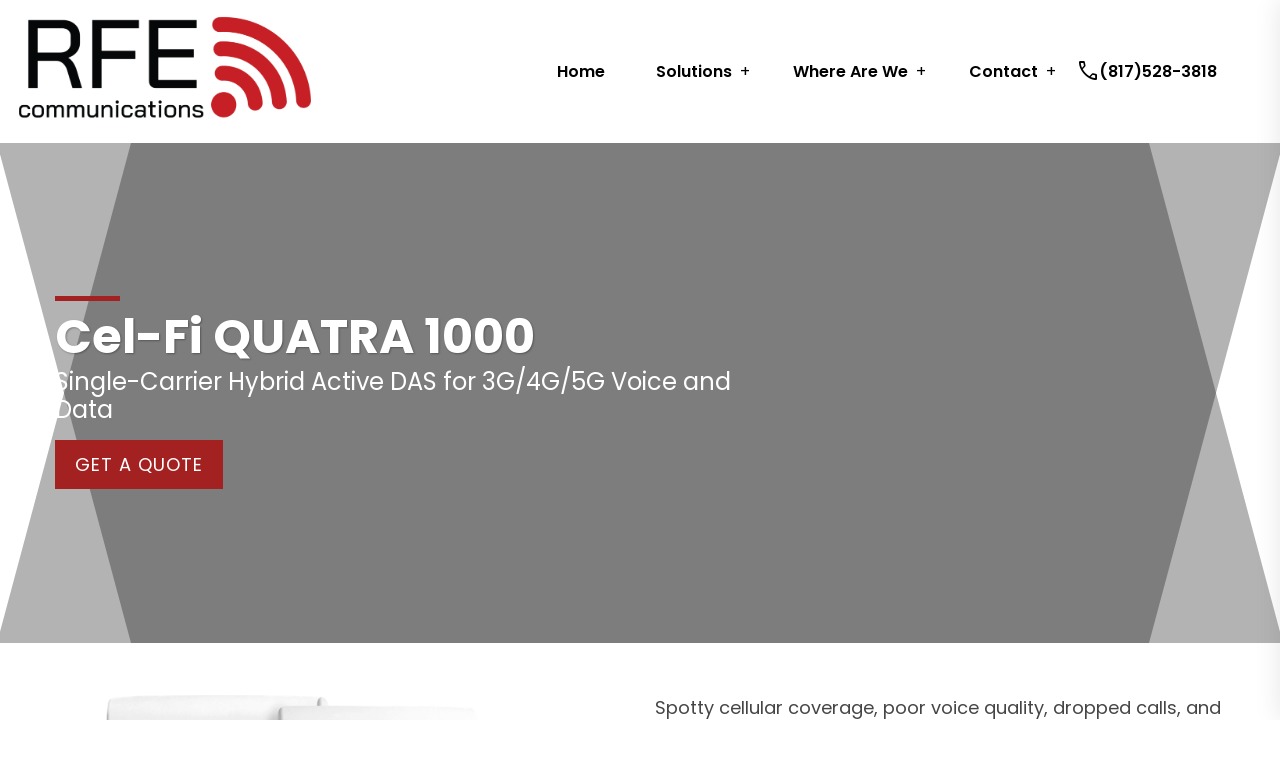

--- FILE ---
content_type: text/html; charset=UTF-8
request_url: https://rfecommunications.com/manufacturers/cel-fi-by-nextivity/cel-fi-quatra-1000/
body_size: 16840
content:
<!DOCTYPE html>
<html lang="en">
<head> 
<meta charset="UTF-8">
<meta name="viewport" content="width=device-width, initial-scale=1">
<link rel="profile" href="//gmpg.org/xfn/11">
<link href="https://fonts.googleapis.com/icon?family=Material+Icons"rel="stylesheet">
<link href="https://fonts.googleapis.com/css?family=Material+Icons%7CMaterial+Icons+Outlined%7CMaterial+Icons+Round" rel="stylesheet">
<link rel="stylesheet" href="https://fonts.googleapis.com/css2?family=Material+Symbols+Outlined:opsz,wght,FILL,GRAD@48,400,0,0" />

<link href="https://rfecommunications.com/wp-content/themes/bizup-child/fontawesome/css/fontawesome.css" rel="stylesheet">
<link href="https://rfecommunications.com/wp-content/themes/bizup-child/fontawesome/css/brands.css" rel="stylesheet">
<link href="https://rfecommunications.com/wp-content/themes/bizup-child/fontawesome/css/solid.css" rel="stylesheet">
<link href="https://rfecommunications.com/wp-content/themes/bizup-child/fontawesome/css/regular.css" rel="stylesheet">
<link href="https://rfecommunications.com/wp-content/themes/bizup-child/fontawesome/css/v5-font-face.css" rel="stylesheet">
<link href="https://rfecommunications.com/wp-content/themes/bizup-child/fontawesome/css/v5-font-face.css" rel="stylesheet">
<link href="https://rfecommunications.com/wp-content/themes/bizup-child/fontawesome/css/v4-font-face.css" rel="stylesheet" />
<!-- Google tag (gtag.js) -->
<script async src="https://www.googletagmanager.com/gtag/js?id=G-N77BKX9JKJ"></script>
<script>
  window.dataLayer = window.dataLayer || [];
  function gtag(){dataLayer.push(arguments);}
  gtag('js', new Date());

  gtag('config', 'G-N77BKX9JKJ');
</script>
	
<style>
#wpadminbar #wp-admin-bar-wsm_free_top_button .ab-icon:before {
	content: "\f239";
	color: #FF9800;
	top: 3px;
}
</style><meta name='robots' content='index, follow, max-image-preview:large, max-snippet:-1, max-video-preview:-1' />
	<style>img:is([sizes="auto" i], [sizes^="auto," i]) { contain-intrinsic-size: 3000px 1500px }</style>
	
	<!-- This site is optimized with the Yoast SEO Premium plugin v26.1 (Yoast SEO v26.1.1) - https://yoast.com/wordpress/plugins/seo/ -->
	<title>Cel-Fi QUATRA 1000 - RFE Communications</title>
	<meta name="description" content="RFE Communications - Cel-Fi QUATRA 1000" />
	<link rel="canonical" href="https://rfecommunications.com/manufacturers/cel-fi-by-nextivity/cel-fi-quatra-1000/" />
	<meta property="og:locale" content="en_US" />
	<meta property="og:type" content="article" />
	<meta property="og:title" content="Cel-Fi QUATRA 1000" />
	<meta property="og:description" content="RFE Communications - Cel-Fi QUATRA 1000" />
	<meta property="og:url" content="https://rfecommunications.com/manufacturers/cel-fi-by-nextivity/cel-fi-quatra-1000/" />
	<meta property="og:site_name" content="RFE Communications" />
	<meta property="article:publisher" content="https://www.facebook.com/rfecommunications" />
	<meta property="article:modified_time" content="2022-09-16T16:21:01+00:00" />
	<meta property="og:image" content="https://rfecommunications.com/wp-content/uploads/2022/08/quatra-1000.png" />
	<meta property="og:image:width" content="980" />
	<meta property="og:image:height" content="364" />
	<meta property="og:image:type" content="image/png" />
	<meta name="twitter:card" content="summary_large_image" />
	<meta name="twitter:site" content="@RfeComm" />
	<meta name="twitter:label1" content="Est. reading time" />
	<meta name="twitter:data1" content="2 minutes" />
	<script type="application/ld+json" class="yoast-schema-graph">{"@context":"https://schema.org","@graph":[{"@type":"WebPage","@id":"https://rfecommunications.com/manufacturers/cel-fi-by-nextivity/cel-fi-quatra-1000/","url":"https://rfecommunications.com/manufacturers/cel-fi-by-nextivity/cel-fi-quatra-1000/","name":"Cel-Fi QUATRA 1000 - RFE Communications","isPartOf":{"@id":"https://rfecommunications.com/#website"},"primaryImageOfPage":{"@id":"https://rfecommunications.com/manufacturers/cel-fi-by-nextivity/cel-fi-quatra-1000/#primaryimage"},"image":{"@id":"https://rfecommunications.com/manufacturers/cel-fi-by-nextivity/cel-fi-quatra-1000/#primaryimage"},"thumbnailUrl":"https://rfecommunications.com/wp-content/uploads/2022/08/quatra-1000.png","datePublished":"2022-08-19T20:09:00+00:00","dateModified":"2022-09-16T16:21:01+00:00","description":"RFE Communications - Cel-Fi QUATRA 1000","breadcrumb":{"@id":"https://rfecommunications.com/manufacturers/cel-fi-by-nextivity/cel-fi-quatra-1000/#breadcrumb"},"inLanguage":"en","potentialAction":[{"@type":"ReadAction","target":["https://rfecommunications.com/manufacturers/cel-fi-by-nextivity/cel-fi-quatra-1000/"]}]},{"@type":"ImageObject","inLanguage":"en","@id":"https://rfecommunications.com/manufacturers/cel-fi-by-nextivity/cel-fi-quatra-1000/#primaryimage","url":"https://rfecommunications.com/wp-content/uploads/2022/08/quatra-1000.png","contentUrl":"https://rfecommunications.com/wp-content/uploads/2022/08/quatra-1000.png","width":980,"height":364},{"@type":"BreadcrumbList","@id":"https://rfecommunications.com/manufacturers/cel-fi-by-nextivity/cel-fi-quatra-1000/#breadcrumb","itemListElement":[{"@type":"ListItem","position":1,"name":"Home","item":"https://rfecommunications.com/"},{"@type":"ListItem","position":2,"name":"Manufacturers","item":"https://rfecommunications.com/manufacturers/"},{"@type":"ListItem","position":3,"name":"Cel-Fi by Nextivity","item":"https://rfecommunications.com/manufacturers/cel-fi-by-nextivity/"},{"@type":"ListItem","position":4,"name":"Cel-Fi QUATRA 1000"}]},{"@type":"WebSite","@id":"https://rfecommunications.com/#website","url":"https://rfecommunications.com/","name":"RFE Communications","description":"Boosting First Responder Communication","publisher":{"@id":"https://rfecommunications.com/#organization"},"potentialAction":[{"@type":"SearchAction","target":{"@type":"EntryPoint","urlTemplate":"https://rfecommunications.com/?s={search_term_string}"},"query-input":{"@type":"PropertyValueSpecification","valueRequired":true,"valueName":"search_term_string"}}],"inLanguage":"en"},{"@type":"Organization","@id":"https://rfecommunications.com/#organization","name":"RFE Communications","url":"https://rfecommunications.com/","logo":{"@type":"ImageObject","inLanguage":"en","@id":"https://rfecommunications.com/#/schema/logo/image/","url":"https://rfecommunications.com/wp-content/uploads/2022/08/rfe-logo.png","contentUrl":"https://rfecommunications.com/wp-content/uploads/2022/08/rfe-logo.png","width":1658,"height":679,"caption":"RFE Communications"},"image":{"@id":"https://rfecommunications.com/#/schema/logo/image/"},"sameAs":["https://www.facebook.com/rfecommunications","https://x.com/RfeComm","https://www.instagram.com/RFeCommunications"]}]}</script>
	<!-- / Yoast SEO Premium plugin. -->


<link rel='dns-prefetch' href='//fonts.googleapis.com' />
<link rel="alternate" type="application/rss+xml" title="RFE Communications &raquo; Feed" href="https://rfecommunications.com/feed/" />
<link rel="alternate" type="application/rss+xml" title="RFE Communications &raquo; Comments Feed" href="https://rfecommunications.com/comments/feed/" />
<script type="text/javascript">
/* <![CDATA[ */
window._wpemojiSettings = {"baseUrl":"https:\/\/s.w.org\/images\/core\/emoji\/16.0.1\/72x72\/","ext":".png","svgUrl":"https:\/\/s.w.org\/images\/core\/emoji\/16.0.1\/svg\/","svgExt":".svg","source":{"concatemoji":"https:\/\/rfecommunications.com\/wp-includes\/js\/wp-emoji-release.min.js?ver=6.8.3"}};
/*! This file is auto-generated */
!function(s,n){var o,i,e;function c(e){try{var t={supportTests:e,timestamp:(new Date).valueOf()};sessionStorage.setItem(o,JSON.stringify(t))}catch(e){}}function p(e,t,n){e.clearRect(0,0,e.canvas.width,e.canvas.height),e.fillText(t,0,0);var t=new Uint32Array(e.getImageData(0,0,e.canvas.width,e.canvas.height).data),a=(e.clearRect(0,0,e.canvas.width,e.canvas.height),e.fillText(n,0,0),new Uint32Array(e.getImageData(0,0,e.canvas.width,e.canvas.height).data));return t.every(function(e,t){return e===a[t]})}function u(e,t){e.clearRect(0,0,e.canvas.width,e.canvas.height),e.fillText(t,0,0);for(var n=e.getImageData(16,16,1,1),a=0;a<n.data.length;a++)if(0!==n.data[a])return!1;return!0}function f(e,t,n,a){switch(t){case"flag":return n(e,"\ud83c\udff3\ufe0f\u200d\u26a7\ufe0f","\ud83c\udff3\ufe0f\u200b\u26a7\ufe0f")?!1:!n(e,"\ud83c\udde8\ud83c\uddf6","\ud83c\udde8\u200b\ud83c\uddf6")&&!n(e,"\ud83c\udff4\udb40\udc67\udb40\udc62\udb40\udc65\udb40\udc6e\udb40\udc67\udb40\udc7f","\ud83c\udff4\u200b\udb40\udc67\u200b\udb40\udc62\u200b\udb40\udc65\u200b\udb40\udc6e\u200b\udb40\udc67\u200b\udb40\udc7f");case"emoji":return!a(e,"\ud83e\udedf")}return!1}function g(e,t,n,a){var r="undefined"!=typeof WorkerGlobalScope&&self instanceof WorkerGlobalScope?new OffscreenCanvas(300,150):s.createElement("canvas"),o=r.getContext("2d",{willReadFrequently:!0}),i=(o.textBaseline="top",o.font="600 32px Arial",{});return e.forEach(function(e){i[e]=t(o,e,n,a)}),i}function t(e){var t=s.createElement("script");t.src=e,t.defer=!0,s.head.appendChild(t)}"undefined"!=typeof Promise&&(o="wpEmojiSettingsSupports",i=["flag","emoji"],n.supports={everything:!0,everythingExceptFlag:!0},e=new Promise(function(e){s.addEventListener("DOMContentLoaded",e,{once:!0})}),new Promise(function(t){var n=function(){try{var e=JSON.parse(sessionStorage.getItem(o));if("object"==typeof e&&"number"==typeof e.timestamp&&(new Date).valueOf()<e.timestamp+604800&&"object"==typeof e.supportTests)return e.supportTests}catch(e){}return null}();if(!n){if("undefined"!=typeof Worker&&"undefined"!=typeof OffscreenCanvas&&"undefined"!=typeof URL&&URL.createObjectURL&&"undefined"!=typeof Blob)try{var e="postMessage("+g.toString()+"("+[JSON.stringify(i),f.toString(),p.toString(),u.toString()].join(",")+"));",a=new Blob([e],{type:"text/javascript"}),r=new Worker(URL.createObjectURL(a),{name:"wpTestEmojiSupports"});return void(r.onmessage=function(e){c(n=e.data),r.terminate(),t(n)})}catch(e){}c(n=g(i,f,p,u))}t(n)}).then(function(e){for(var t in e)n.supports[t]=e[t],n.supports.everything=n.supports.everything&&n.supports[t],"flag"!==t&&(n.supports.everythingExceptFlag=n.supports.everythingExceptFlag&&n.supports[t]);n.supports.everythingExceptFlag=n.supports.everythingExceptFlag&&!n.supports.flag,n.DOMReady=!1,n.readyCallback=function(){n.DOMReady=!0}}).then(function(){return e}).then(function(){var e;n.supports.everything||(n.readyCallback(),(e=n.source||{}).concatemoji?t(e.concatemoji):e.wpemoji&&e.twemoji&&(t(e.twemoji),t(e.wpemoji)))}))}((window,document),window._wpemojiSettings);
/* ]]> */
</script>
<style id='wp-emoji-styles-inline-css' type='text/css'>

	img.wp-smiley, img.emoji {
		display: inline !important;
		border: none !important;
		box-shadow: none !important;
		height: 1em !important;
		width: 1em !important;
		margin: 0 0.07em !important;
		vertical-align: -0.1em !important;
		background: none !important;
		padding: 0 !important;
	}
</style>
<link rel='stylesheet' id='wp-block-library-css' href='https://rfecommunications.com/wp-includes/css/dist/block-library/style.min.css?ver=6.8.3' type='text/css' media='all' />
<style id='classic-theme-styles-inline-css' type='text/css'>
/*! This file is auto-generated */
.wp-block-button__link{color:#fff;background-color:#32373c;border-radius:9999px;box-shadow:none;text-decoration:none;padding:calc(.667em + 2px) calc(1.333em + 2px);font-size:1.125em}.wp-block-file__button{background:#32373c;color:#fff;text-decoration:none}
</style>
<style id='global-styles-inline-css' type='text/css'>
:root{--wp--preset--aspect-ratio--square: 1;--wp--preset--aspect-ratio--4-3: 4/3;--wp--preset--aspect-ratio--3-4: 3/4;--wp--preset--aspect-ratio--3-2: 3/2;--wp--preset--aspect-ratio--2-3: 2/3;--wp--preset--aspect-ratio--16-9: 16/9;--wp--preset--aspect-ratio--9-16: 9/16;--wp--preset--color--black: #000000;--wp--preset--color--cyan-bluish-gray: #abb8c3;--wp--preset--color--white: #ffffff;--wp--preset--color--pale-pink: #f78da7;--wp--preset--color--vivid-red: #cf2e2e;--wp--preset--color--luminous-vivid-orange: #ff6900;--wp--preset--color--luminous-vivid-amber: #fcb900;--wp--preset--color--light-green-cyan: #7bdcb5;--wp--preset--color--vivid-green-cyan: #00d084;--wp--preset--color--pale-cyan-blue: #8ed1fc;--wp--preset--color--vivid-cyan-blue: #0693e3;--wp--preset--color--vivid-purple: #9b51e0;--wp--preset--gradient--vivid-cyan-blue-to-vivid-purple: linear-gradient(135deg,rgba(6,147,227,1) 0%,rgb(155,81,224) 100%);--wp--preset--gradient--light-green-cyan-to-vivid-green-cyan: linear-gradient(135deg,rgb(122,220,180) 0%,rgb(0,208,130) 100%);--wp--preset--gradient--luminous-vivid-amber-to-luminous-vivid-orange: linear-gradient(135deg,rgba(252,185,0,1) 0%,rgba(255,105,0,1) 100%);--wp--preset--gradient--luminous-vivid-orange-to-vivid-red: linear-gradient(135deg,rgba(255,105,0,1) 0%,rgb(207,46,46) 100%);--wp--preset--gradient--very-light-gray-to-cyan-bluish-gray: linear-gradient(135deg,rgb(238,238,238) 0%,rgb(169,184,195) 100%);--wp--preset--gradient--cool-to-warm-spectrum: linear-gradient(135deg,rgb(74,234,220) 0%,rgb(151,120,209) 20%,rgb(207,42,186) 40%,rgb(238,44,130) 60%,rgb(251,105,98) 80%,rgb(254,248,76) 100%);--wp--preset--gradient--blush-light-purple: linear-gradient(135deg,rgb(255,206,236) 0%,rgb(152,150,240) 100%);--wp--preset--gradient--blush-bordeaux: linear-gradient(135deg,rgb(254,205,165) 0%,rgb(254,45,45) 50%,rgb(107,0,62) 100%);--wp--preset--gradient--luminous-dusk: linear-gradient(135deg,rgb(255,203,112) 0%,rgb(199,81,192) 50%,rgb(65,88,208) 100%);--wp--preset--gradient--pale-ocean: linear-gradient(135deg,rgb(255,245,203) 0%,rgb(182,227,212) 50%,rgb(51,167,181) 100%);--wp--preset--gradient--electric-grass: linear-gradient(135deg,rgb(202,248,128) 0%,rgb(113,206,126) 100%);--wp--preset--gradient--midnight: linear-gradient(135deg,rgb(2,3,129) 0%,rgb(40,116,252) 100%);--wp--preset--font-size--small: 13px;--wp--preset--font-size--medium: 20px;--wp--preset--font-size--large: 36px;--wp--preset--font-size--x-large: 42px;--wp--preset--spacing--20: 0.44rem;--wp--preset--spacing--30: 0.67rem;--wp--preset--spacing--40: 1rem;--wp--preset--spacing--50: 1.5rem;--wp--preset--spacing--60: 2.25rem;--wp--preset--spacing--70: 3.38rem;--wp--preset--spacing--80: 5.06rem;--wp--preset--shadow--natural: 6px 6px 9px rgba(0, 0, 0, 0.2);--wp--preset--shadow--deep: 12px 12px 50px rgba(0, 0, 0, 0.4);--wp--preset--shadow--sharp: 6px 6px 0px rgba(0, 0, 0, 0.2);--wp--preset--shadow--outlined: 6px 6px 0px -3px rgba(255, 255, 255, 1), 6px 6px rgba(0, 0, 0, 1);--wp--preset--shadow--crisp: 6px 6px 0px rgba(0, 0, 0, 1);}:where(.is-layout-flex){gap: 0.5em;}:where(.is-layout-grid){gap: 0.5em;}body .is-layout-flex{display: flex;}.is-layout-flex{flex-wrap: wrap;align-items: center;}.is-layout-flex > :is(*, div){margin: 0;}body .is-layout-grid{display: grid;}.is-layout-grid > :is(*, div){margin: 0;}:where(.wp-block-columns.is-layout-flex){gap: 2em;}:where(.wp-block-columns.is-layout-grid){gap: 2em;}:where(.wp-block-post-template.is-layout-flex){gap: 1.25em;}:where(.wp-block-post-template.is-layout-grid){gap: 1.25em;}.has-black-color{color: var(--wp--preset--color--black) !important;}.has-cyan-bluish-gray-color{color: var(--wp--preset--color--cyan-bluish-gray) !important;}.has-white-color{color: var(--wp--preset--color--white) !important;}.has-pale-pink-color{color: var(--wp--preset--color--pale-pink) !important;}.has-vivid-red-color{color: var(--wp--preset--color--vivid-red) !important;}.has-luminous-vivid-orange-color{color: var(--wp--preset--color--luminous-vivid-orange) !important;}.has-luminous-vivid-amber-color{color: var(--wp--preset--color--luminous-vivid-amber) !important;}.has-light-green-cyan-color{color: var(--wp--preset--color--light-green-cyan) !important;}.has-vivid-green-cyan-color{color: var(--wp--preset--color--vivid-green-cyan) !important;}.has-pale-cyan-blue-color{color: var(--wp--preset--color--pale-cyan-blue) !important;}.has-vivid-cyan-blue-color{color: var(--wp--preset--color--vivid-cyan-blue) !important;}.has-vivid-purple-color{color: var(--wp--preset--color--vivid-purple) !important;}.has-black-background-color{background-color: var(--wp--preset--color--black) !important;}.has-cyan-bluish-gray-background-color{background-color: var(--wp--preset--color--cyan-bluish-gray) !important;}.has-white-background-color{background-color: var(--wp--preset--color--white) !important;}.has-pale-pink-background-color{background-color: var(--wp--preset--color--pale-pink) !important;}.has-vivid-red-background-color{background-color: var(--wp--preset--color--vivid-red) !important;}.has-luminous-vivid-orange-background-color{background-color: var(--wp--preset--color--luminous-vivid-orange) !important;}.has-luminous-vivid-amber-background-color{background-color: var(--wp--preset--color--luminous-vivid-amber) !important;}.has-light-green-cyan-background-color{background-color: var(--wp--preset--color--light-green-cyan) !important;}.has-vivid-green-cyan-background-color{background-color: var(--wp--preset--color--vivid-green-cyan) !important;}.has-pale-cyan-blue-background-color{background-color: var(--wp--preset--color--pale-cyan-blue) !important;}.has-vivid-cyan-blue-background-color{background-color: var(--wp--preset--color--vivid-cyan-blue) !important;}.has-vivid-purple-background-color{background-color: var(--wp--preset--color--vivid-purple) !important;}.has-black-border-color{border-color: var(--wp--preset--color--black) !important;}.has-cyan-bluish-gray-border-color{border-color: var(--wp--preset--color--cyan-bluish-gray) !important;}.has-white-border-color{border-color: var(--wp--preset--color--white) !important;}.has-pale-pink-border-color{border-color: var(--wp--preset--color--pale-pink) !important;}.has-vivid-red-border-color{border-color: var(--wp--preset--color--vivid-red) !important;}.has-luminous-vivid-orange-border-color{border-color: var(--wp--preset--color--luminous-vivid-orange) !important;}.has-luminous-vivid-amber-border-color{border-color: var(--wp--preset--color--luminous-vivid-amber) !important;}.has-light-green-cyan-border-color{border-color: var(--wp--preset--color--light-green-cyan) !important;}.has-vivid-green-cyan-border-color{border-color: var(--wp--preset--color--vivid-green-cyan) !important;}.has-pale-cyan-blue-border-color{border-color: var(--wp--preset--color--pale-cyan-blue) !important;}.has-vivid-cyan-blue-border-color{border-color: var(--wp--preset--color--vivid-cyan-blue) !important;}.has-vivid-purple-border-color{border-color: var(--wp--preset--color--vivid-purple) !important;}.has-vivid-cyan-blue-to-vivid-purple-gradient-background{background: var(--wp--preset--gradient--vivid-cyan-blue-to-vivid-purple) !important;}.has-light-green-cyan-to-vivid-green-cyan-gradient-background{background: var(--wp--preset--gradient--light-green-cyan-to-vivid-green-cyan) !important;}.has-luminous-vivid-amber-to-luminous-vivid-orange-gradient-background{background: var(--wp--preset--gradient--luminous-vivid-amber-to-luminous-vivid-orange) !important;}.has-luminous-vivid-orange-to-vivid-red-gradient-background{background: var(--wp--preset--gradient--luminous-vivid-orange-to-vivid-red) !important;}.has-very-light-gray-to-cyan-bluish-gray-gradient-background{background: var(--wp--preset--gradient--very-light-gray-to-cyan-bluish-gray) !important;}.has-cool-to-warm-spectrum-gradient-background{background: var(--wp--preset--gradient--cool-to-warm-spectrum) !important;}.has-blush-light-purple-gradient-background{background: var(--wp--preset--gradient--blush-light-purple) !important;}.has-blush-bordeaux-gradient-background{background: var(--wp--preset--gradient--blush-bordeaux) !important;}.has-luminous-dusk-gradient-background{background: var(--wp--preset--gradient--luminous-dusk) !important;}.has-pale-ocean-gradient-background{background: var(--wp--preset--gradient--pale-ocean) !important;}.has-electric-grass-gradient-background{background: var(--wp--preset--gradient--electric-grass) !important;}.has-midnight-gradient-background{background: var(--wp--preset--gradient--midnight) !important;}.has-small-font-size{font-size: var(--wp--preset--font-size--small) !important;}.has-medium-font-size{font-size: var(--wp--preset--font-size--medium) !important;}.has-large-font-size{font-size: var(--wp--preset--font-size--large) !important;}.has-x-large-font-size{font-size: var(--wp--preset--font-size--x-large) !important;}
:where(.wp-block-post-template.is-layout-flex){gap: 1.25em;}:where(.wp-block-post-template.is-layout-grid){gap: 1.25em;}
:where(.wp-block-columns.is-layout-flex){gap: 2em;}:where(.wp-block-columns.is-layout-grid){gap: 2em;}
:root :where(.wp-block-pullquote){font-size: 1.5em;line-height: 1.6;}
</style>
<link rel='stylesheet' id='contact-form-7-css' href='https://rfecommunications.com/wp-content/plugins/contact-form-7/includes/css/styles.css?ver=6.1.2' type='text/css' media='all' />
<link rel='stylesheet' id='wpa-css-css' href='https://rfecommunications.com/wp-content/plugins/honeypot/includes/css/wpa.css?ver=2.3.03' type='text/css' media='all' />
<link rel='stylesheet' id='tiny-slider-posts-css-css' href='https://rfecommunications.com/wp-content/plugins/post_carousel/tiny-slider/tiny-slider.css?ver=6.8.3' type='text/css' media='all' />
<link rel='stylesheet' id='post-css-css' href='https://rfecommunications.com/wp-content/plugins/post_carousel/css/post_carousel.css?ver=6.8.3' type='text/css' media='all' />
<link rel='stylesheet' id='fontawesome-css-css' href='https://rfecommunications.com/wp-content/plugins/post_carousel/fontawesome/css/fontawesome.css?ver=6.8.3' type='text/css' media='all' />
<link rel='stylesheet' id='brands-css-css' href='https://rfecommunications.com/wp-content/plugins/post_carousel/fontawesome/css/brands.css?ver=6.8.3' type='text/css' media='all' />
<link rel='stylesheet' id='solid-css-css' href='https://rfecommunications.com/wp-content/plugins/post_carousel/fontawesome/css/solid.css?ver=6.8.3' type='text/css' media='all' />
<link rel='stylesheet' id='regular-css-css' href='https://rfecommunications.com/wp-content/plugins/post_carousel/fontawesome/css/regular.css?ver=6.8.3' type='text/css' media='all' />
<link rel='stylesheet' id='font-awesome-css' href='https://rfecommunications.com/wp-content/plugins/ultimate-carousel-for-visual-composer/css/font-awesome/css/all.css?ver=6.8.3' type='text/css' media='all' />
<link rel='stylesheet' id='image-gallery-css-css' href='https://rfecommunications.com/wp-content/plugins/webpopular-image-gallery//assets/image-gallery.css?ver=6.8.3' type='text/css' media='all' />
<link rel='stylesheet' id='woocommerce-layout-css' href='https://rfecommunications.com/wp-content/plugins/woocommerce/assets/css/woocommerce-layout.css?ver=10.2.2' type='text/css' media='all' />
<link rel='stylesheet' id='woocommerce-smallscreen-css' href='https://rfecommunications.com/wp-content/plugins/woocommerce/assets/css/woocommerce-smallscreen.css?ver=10.2.2' type='text/css' media='only screen and (max-width: 768px)' />
<link rel='stylesheet' id='woocommerce-general-css' href='https://rfecommunications.com/wp-content/plugins/woocommerce/assets/css/woocommerce.css?ver=10.2.2' type='text/css' media='all' />
<style id='woocommerce-inline-inline-css' type='text/css'>
.woocommerce form .form-row .required { visibility: visible; }
</style>
<link rel='stylesheet' id='wsm-style-css' href='https://rfecommunications.com/wp-content/plugins/wp-stats-manager/css/style.css?ver=1.2' type='text/css' media='all' />
<link rel='stylesheet' id='wpcf7-redirect-script-frontend-css' href='https://rfecommunications.com/wp-content/plugins/wpcf7-redirect/build/assets/frontend-script.css?ver=2c532d7e2be36f6af233' type='text/css' media='all' />
<link rel='stylesheet' id='brands-styles-css' href='https://rfecommunications.com/wp-content/plugins/woocommerce/assets/css/brands.css?ver=10.2.2' type='text/css' media='all' />
<link rel='stylesheet' id='boostrap-css' href='https://rfecommunications.com/wp-content/themes/bizup/assets/css/bootstrap.min.css?ver=6.8.3' type='text/css' media='all' />
<link rel='stylesheet' id='font-awesome-all-css' href='https://rfecommunications.com/wp-content/themes/bizup/assets/css/font-awesome.min.all.css?ver=6.8.3' type='text/css' media='all' />
<link rel='stylesheet' id='flaticon-css' href='https://rfecommunications.com/wp-content/themes/bizup/assets/css/flaticon.css?ver=6.8.3' type='text/css' media='all' />
<link rel='stylesheet' id='flaticons-css' href='https://rfecommunications.com/wp-content/themes/bizup/assets/font/flaticon.css?ver=6.8.3' type='text/css' media='all' />
<link rel='stylesheet' id='owl-carousel-css' href='https://rfecommunications.com/wp-content/themes/bizup/assets/css/owl.carousel.css?ver=6.8.3' type='text/css' media='all' />
<link rel='stylesheet' id='slick-css' href='https://rfecommunications.com/wp-content/themes/bizup/assets/css/slick.css?ver=6.8.3' type='text/css' media='all' />
<link rel='stylesheet' id='magnific-popup-css' href='https://rfecommunications.com/wp-content/themes/bizup/assets/css/magnific-popup.css?ver=6.8.3' type='text/css' media='all' />
<link rel='stylesheet' id='bizup-style-default-css' href='https://rfecommunications.com/wp-content/themes/bizup/assets/css/default.css?ver=6.8.3' type='text/css' media='all' />
<link rel='stylesheet' id='bizup-style-custom-css' href='https://rfecommunications.com/wp-content/themes/bizup/assets/css/custom.css?ver=6.8.3' type='text/css' media='all' />
<link rel='stylesheet' id='bizup-style-responsive-css' href='https://rfecommunications.com/wp-content/themes/bizup/assets/css/responsive.css?ver=6.8.3' type='text/css' media='all' />
<link rel='stylesheet' id='bizup-style-css' href='https://rfecommunications.com/wp-content/themes/bizup-child/style.css?ver=6.8.3' type='text/css' media='all' />
<link rel='stylesheet' id='studio-fonts-css' href='//fonts.googleapis.com/css?family=Poppins%3A300%2C400%2C500%2C600%2C700%2C800%2C900%26display%3Dswap&#038;ver=1.0.0' type='text/css' media='all' />
<link rel='stylesheet' id='js_composer_front-css' href='https://rfecommunications.com/wp-content/plugins/js_composer/assets/css/js_composer.min.css?ver=8.6.1' type='text/css' media='all' />
<link rel='stylesheet' id='childstyle-css' href='https://rfecommunications.com/wp-content/themes/bizup/style.css?ver=6.8.3' type='text/css' media='all' />
<script type="text/javascript" src="https://rfecommunications.com/wp-includes/js/jquery/jquery.min.js?ver=3.7.1" id="jquery-core-js"></script>
<script type="text/javascript" src="https://rfecommunications.com/wp-includes/js/jquery/jquery-migrate.min.js?ver=3.4.1" id="jquery-migrate-js"></script>
<script type="text/javascript" src="https://rfecommunications.com/wp-content/plugins/post_carousel/tiny-slider/tiny-slider.js?ver=6.8.3" id="tiny-slider-posts-js-js"></script>
<script type="text/javascript" src="https://rfecommunications.com/wp-content/plugins/post_carousel/js/post_carousel.js?ver=6.8.3" id="tiny-slider-posts-config-js"></script>
<script type="text/javascript" src="https://rfecommunications.com/wp-content/plugins/woocommerce/assets/js/jquery-blockui/jquery.blockUI.min.js?ver=2.7.0-wc.10.2.2" id="jquery-blockui-js" data-wp-strategy="defer"></script>
<script type="text/javascript" id="wc-add-to-cart-js-extra">
/* <![CDATA[ */
var wc_add_to_cart_params = {"ajax_url":"\/wp-admin\/admin-ajax.php","wc_ajax_url":"\/?wc-ajax=%%endpoint%%","i18n_view_cart":"View cart","cart_url":"https:\/\/rfecommunications.com\/cart\/","is_cart":"","cart_redirect_after_add":"no"};
/* ]]> */
</script>
<script type="text/javascript" src="https://rfecommunications.com/wp-content/plugins/woocommerce/assets/js/frontend/add-to-cart.min.js?ver=10.2.2" id="wc-add-to-cart-js" data-wp-strategy="defer"></script>
<script type="text/javascript" src="https://rfecommunications.com/wp-content/plugins/woocommerce/assets/js/js-cookie/js.cookie.min.js?ver=2.1.4-wc.10.2.2" id="js-cookie-js" defer="defer" data-wp-strategy="defer"></script>
<script type="text/javascript" id="woocommerce-js-extra">
/* <![CDATA[ */
var woocommerce_params = {"ajax_url":"\/wp-admin\/admin-ajax.php","wc_ajax_url":"\/?wc-ajax=%%endpoint%%","i18n_password_show":"Show password","i18n_password_hide":"Hide password"};
/* ]]> */
</script>
<script type="text/javascript" src="https://rfecommunications.com/wp-content/plugins/woocommerce/assets/js/frontend/woocommerce.min.js?ver=10.2.2" id="woocommerce-js" defer="defer" data-wp-strategy="defer"></script>
<script type="text/javascript" src="https://rfecommunications.com/wp-content/plugins/js_composer/assets/js/vendors/woocommerce-add-to-cart.js?ver=8.6.1" id="vc_woocommerce-add-to-cart-js-js"></script>
<script></script><link rel="https://api.w.org/" href="https://rfecommunications.com/wp-json/" /><link rel="alternate" title="JSON" type="application/json" href="https://rfecommunications.com/wp-json/wp/v2/pages/2309" /><link rel="EditURI" type="application/rsd+xml" title="RSD" href="https://rfecommunications.com/xmlrpc.php?rsd" />
<link rel='shortlink' href='https://rfecommunications.com/?p=2309' />
<link rel="alternate" title="oEmbed (JSON)" type="application/json+oembed" href="https://rfecommunications.com/wp-json/oembed/1.0/embed?url=https%3A%2F%2Frfecommunications.com%2Fmanufacturers%2Fcel-fi-by-nextivity%2Fcel-fi-quatra-1000%2F" />
<link rel="alternate" title="oEmbed (XML)" type="text/xml+oembed" href="https://rfecommunications.com/wp-json/oembed/1.0/embed?url=https%3A%2F%2Frfecommunications.com%2Fmanufacturers%2Fcel-fi-by-nextivity%2Fcel-fi-quatra-1000%2F&#038;format=xml" />
<!-- Google Tag Manager -->
<script>(function(w,d,s,l,i){w[l]=w[l]||[];w[l].push({'gtm.start':
new Date().getTime(),event:'gtm.js'});var f=d.getElementsByTagName(s)[0],
j=d.createElement(s),dl=l!='dataLayer'?'&l='+l:'';j.async=true;j.src=
'https://www.googletagmanager.com/gtm.js?id='+i+dl;f.parentNode.insertBefore(j,f);
})(window,document,'script','dataLayer','GTM-KQJZNS3J');</script>
<!-- End Google Tag Manager -->
        <!-- Wordpress Stats Manager -->
        <script type="text/javascript">
            var _wsm = _wsm || [];
            _wsm.push(['trackPageView']);
            _wsm.push(['enableLinkTracking']);
            _wsm.push(['enableHeartBeatTimer']);
            (function() {
                var u = "https://rfecommunications.com/wp-content/plugins/wp-stats-manager/";
                _wsm.push(['setUrlReferrer', ""]);
                _wsm.push(['setTrackerUrl', "https://rfecommunications.com/?wmcAction=wmcTrack"]);
                _wsm.push(['setSiteId', "1"]);
                _wsm.push(['setPageId', "2309"]);
                _wsm.push(['setWpUserId', "0"]);
                var d = document,
                    g = d.createElement('script'),
                    s = d.getElementsByTagName('script')[0];
                g.type = 'text/javascript';
                g.async = true;
                g.defer = true;
                g.src = u + 'js/wsm_new.js';
                s.parentNode.insertBefore(g, s);
            })();
        </script>
        <!-- End Wordpress Stats Manager Code -->
	<noscript><style>.woocommerce-product-gallery{ opacity: 1 !important; }</style></noscript>
	<link rel="preconnect" href="//code.tidio.co"><meta name="generator" content="Powered by WPBakery Page Builder - drag and drop page builder for WordPress."/>
	<style type="text/css">
			.site-title,
		.site-description {
			position: absolute;
			clip: rect(1px, 1px, 1px, 1px);
		}
		</style>
	<meta name="generator" content="Powered by Slider Revolution 6.5.31 - responsive, Mobile-Friendly Slider Plugin for WordPress with comfortable drag and drop interface." />
<link rel="icon" href="https://rfecommunications.com/wp-content/uploads/2022/08/rfe-favicon.png" sizes="32x32" />
<link rel="icon" href="https://rfecommunications.com/wp-content/uploads/2022/08/rfe-favicon.png" sizes="192x192" />
<link rel="apple-touch-icon" href="https://rfecommunications.com/wp-content/uploads/2022/08/rfe-favicon.png" />
<meta name="msapplication-TileImage" content="https://rfecommunications.com/wp-content/uploads/2022/08/rfe-favicon.png" />
<script>function setREVStartSize(e){
			//window.requestAnimationFrame(function() {
				window.RSIW = window.RSIW===undefined ? window.innerWidth : window.RSIW;
				window.RSIH = window.RSIH===undefined ? window.innerHeight : window.RSIH;
				try {
					var pw = document.getElementById(e.c).parentNode.offsetWidth,
						newh;
					pw = pw===0 || isNaN(pw) || (e.l=="fullwidth" || e.layout=="fullwidth") ? window.RSIW : pw;
					e.tabw = e.tabw===undefined ? 0 : parseInt(e.tabw);
					e.thumbw = e.thumbw===undefined ? 0 : parseInt(e.thumbw);
					e.tabh = e.tabh===undefined ? 0 : parseInt(e.tabh);
					e.thumbh = e.thumbh===undefined ? 0 : parseInt(e.thumbh);
					e.tabhide = e.tabhide===undefined ? 0 : parseInt(e.tabhide);
					e.thumbhide = e.thumbhide===undefined ? 0 : parseInt(e.thumbhide);
					e.mh = e.mh===undefined || e.mh=="" || e.mh==="auto" ? 0 : parseInt(e.mh,0);
					if(e.layout==="fullscreen" || e.l==="fullscreen")
						newh = Math.max(e.mh,window.RSIH);
					else{
						e.gw = Array.isArray(e.gw) ? e.gw : [e.gw];
						for (var i in e.rl) if (e.gw[i]===undefined || e.gw[i]===0) e.gw[i] = e.gw[i-1];
						e.gh = e.el===undefined || e.el==="" || (Array.isArray(e.el) && e.el.length==0)? e.gh : e.el;
						e.gh = Array.isArray(e.gh) ? e.gh : [e.gh];
						for (var i in e.rl) if (e.gh[i]===undefined || e.gh[i]===0) e.gh[i] = e.gh[i-1];
											
						var nl = new Array(e.rl.length),
							ix = 0,
							sl;
						e.tabw = e.tabhide>=pw ? 0 : e.tabw;
						e.thumbw = e.thumbhide>=pw ? 0 : e.thumbw;
						e.tabh = e.tabhide>=pw ? 0 : e.tabh;
						e.thumbh = e.thumbhide>=pw ? 0 : e.thumbh;
						for (var i in e.rl) nl[i] = e.rl[i]<window.RSIW ? 0 : e.rl[i];
						sl = nl[0];
						for (var i in nl) if (sl>nl[i] && nl[i]>0) { sl = nl[i]; ix=i;}
						var m = pw>(e.gw[ix]+e.tabw+e.thumbw) ? 1 : (pw-(e.tabw+e.thumbw)) / (e.gw[ix]);
						newh =  (e.gh[ix] * m) + (e.tabh + e.thumbh);
					}
					var el = document.getElementById(e.c);
					if (el!==null && el) el.style.height = newh+"px";
					el = document.getElementById(e.c+"_wrapper");
					if (el!==null && el) {
						el.style.height = newh+"px";
						el.style.display = "block";
					}
				} catch(e){
					console.log("Failure at Presize of Slider:" + e)
				}
			//});
		  };</script>
		<style type="text/css" id="wp-custom-css">
			body .accordion-items + h2,
body .accordion-items + h3 {
	margin-top: 26px;
}
body .accordion-item {
	margin: 0;
}
body .accordion-item:first-child {
	border-top-left-radius: 5px;
	border-top-right-radius: 5px;
}
body .accordion-item:last-child {
	border-bottom-left-radius: 5px;
	border-bottom-right-radius: 5px;
}

.vc_tta-panel.vc_active .vc_tta-title-text {
	color: #2a2a2a;
}
body.wpb-js-composer .vc_tta.vc_general .vc_tta-panel.vc_active .vc_tta-panel-title a > i.vc_tta-controls-icon:before {
	border-color: #2a2a2a !important;
}
.vc_tta-title-text {
	padding-left: 20px;
}

.h1, .h2, .h3, .h4, .h5, .h6 {
	margin: 0 0 26px 0;
	padding: 0;
	color: #0a0a0a;
	font-family: "Poppins", sans-serif;
	font-weight: 400;
	letter-spacing: 0;
	clear: both;
}
.h2 {
	font-size: 40px;
	line-height: 50px;
	font-weight: 700;
}
.h3 {
	font-size: 28px;
	line-height: 42px;
	font-weight: 700;
}
.red-background .h2, 
.red-background .h3 {
	color: #fff;
}
.rs-footer .footer-top .h3.footer-title {
	position: relative;
	margin-bottom: 30px;
	padding-bottom: 10px;
	color: #ffffff;
	font-size: 20px;
	font-weight: 600;
	letter-spacing: 0;
	text-transform: uppercase;
}
.rs-footer .footer-top .h3.footer-title:after {
	content: "";
	position: absolute;
	bottom: -4px;
	right: 0;
	left: 0px;
	z-index: 0;
	margin-left: 0;
	width: 50px;
	height: 4px;
	background: #bb0b0b;
	border-radius: 0px;
	-webkit-transition: all .3s ease;
	transition: all .3s ease;
}

ul.centered-list,
ol.centered-list {
	width: fit-content;
	width: -moz-fit-content;
	margin-left: auto;
	margin-right: auto;
	text-align: left;
}
ul.min-columns-2,
ol.min-columns-2 {
	columns: 2;
}
@media (min-width: 600px) {
	ul.columns-4,
	ol.columns-4,
	ul.columns-3,
	ol.columns-3,
	ul.columns-2,
	ol.columns-2 {
		columns: 2;
	}
}
@media (min-width: 1025px) {
	ul.columns-4,
	ol.columns-4,
	ul.columns-3,
	ol.columns-3 {
		columns: 3;
	}
}
@media (min-width: 1200px) {
	ul.columns-4,
	ol.columns-4 {
		columns: 4;
	}
}

details {
	text-align: left;
}
details summary {
	display: list-item;
	width: fit-content;
	width: -moz-fit-content;	
	margin-top: 20px;
	padding: 12px 20px;
	background-color: #a42122;
	color: #fff;
	font-weight: 400;
	cursor: pointer;
	text-transform: uppercase;
	letter-spacing: 1px;
	outline: none;
	user-select: none;
	transition: all 0.5s;
}
details summary:hover {
	background-color: #bb0b0b;
	text-decoration: underline;
}
details[open] summary {
	margin-bottom: 30px;
}
details summary.summary-center {
	margin-left: auto;
	margin-right: auto;
}
details summary.summary-no-margin {
	margin-top: 0;
}
details + h2,
details + h3 {
	margin-top: 30px;
}		</style>
		<style type="text/css" data-type="vc_shortcodes-default-css">.vc_do_btn{margin-bottom:22px;}.vc_do_btn{margin-bottom:22px;}</style><noscript><style> .wpb_animate_when_almost_visible { opacity: 1; }</style></noscript><!-- Google tag (gtag.js) -->
<script async src="https://www.googletagmanager.com/gtag/js?id=G-H4BJ628WNN"></script>
<script>
  window.dataLayer = window.dataLayer || [];
  function gtag(){dataLayer.push(arguments);}
  gtag('js', new Date());
  gtag('config', 'G-H4BJ628WNN');
</script>
<script>
  window.dataLayer = window.dataLayer || [];
  function gtag(){dataLayer.push(arguments);}
  gtag('js', new Date());

  gtag('config', 'AW-11010867896');
</script>
</head>

<body class="wp-singular page-template page-template-product-page page-template-product-page-php page page-id-2309 page-child parent-pageid-1889 wp-custom-logo wp-theme-bizup wp-child-theme-bizup-child theme-bizup woocommerce-no-js wpb-js-composer js-comp-ver-8.6.1 vc_responsive">     
    <!--Preloader start here-->
        
       <!--Preloader area end here-->
    <div id="page" class="site">    
<nav class="menu-wrap-off nav-container nav menu-ofcn">       
<div class="inner-offcan">
    <div class="nav-link-container">  
        <a href='#' class="nav-menu-link close-button" id="close-button2">              
            <i class="flaticon-cross closes"></i>
        </a> 
    </div> 
    <div class="sidenav offcanvas-icon">        
        
        <div id="mobile_menu" class="rs-offcanvas-inner-left">
                                            
                            <div class="widget widget_nav_menu mobile-menus">      
                                <div class="menu-main-navigation-container"><ul id="primary-menu-single1" class="menu"><li id="menu-item-2148" class="menu-item menu-item-type-post_type menu-item-object-page menu-item-home menu-item-2148"><a href="https://rfecommunications.com/">Home</a></li>
<li id="menu-item-4155" class="menu-item menu-item-type-custom menu-item-object-custom menu-item-has-children menu-item-4155"><a>Solutions</a>
<ul class="sub-menu">
	<li id="menu-item-6862" class="menu-item menu-item-type-post_type menu-item-object-solutions menu-item-6862"><a href="https://rfecommunications.com/solutions/bda-systems-design/">BDA Systems Design</a></li>
	<li id="menu-item-6863" class="menu-item menu-item-type-post_type menu-item-object-solutions menu-item-6863"><a href="https://rfecommunications.com/solutions/commercial-cell-boosters/">Commercial Cell Boosters</a></li>
	<li id="menu-item-6864" class="menu-item menu-item-type-post_type menu-item-object-solutions menu-item-6864"><a href="https://rfecommunications.com/solutions/commercial-cellular-installation/">Commercial Cellular Installation</a></li>
	<li id="menu-item-6865" class="menu-item menu-item-type-post_type menu-item-object-solutions menu-item-6865"><a href="https://rfecommunications.com/solutions/commercial-signal-boosters/">Commercial Signal Boosters</a></li>
	<li id="menu-item-6866" class="menu-item menu-item-type-post_type menu-item-object-solutions menu-item-6866"><a href="https://rfecommunications.com/solutions/erces-installation/">ERCES Installation</a></li>
	<li id="menu-item-6867" class="menu-item menu-item-type-post_type menu-item-object-solutions menu-item-6867"><a href="https://rfecommunications.com/solutions/errcs-installation/">ERRCS Installation</a></li>
	<li id="menu-item-6871" class="menu-item menu-item-type-post_type menu-item-object-solutions menu-item-6871"><a href="https://rfecommunications.com/solutions/wireless-grid-testing/">Wireless Grid Testing</a></li>
	<li id="menu-item-6869" class="menu-item menu-item-type-post_type menu-item-object-solutions menu-item-6869"><a href="https://rfecommunications.com/solutions/public-safety-communications-installation/">Public Safety Communications Installation</a></li>
	<li id="menu-item-6870" class="menu-item menu-item-type-post_type menu-item-object-solutions menu-item-6870"><a href="https://rfecommunications.com/solutions/school-connectivity/">School Connectivity</a></li>
	<li id="menu-item-6868" class="menu-item menu-item-type-post_type menu-item-object-solutions menu-item-6868"><a href="https://rfecommunications.com/solutions/first-responder-communications/">First Responder Communications</a></li>
</ul>
</li>
<li id="menu-item-8510" class="menu-item menu-item-type-post_type menu-item-object-page menu-item-has-children menu-item-8510"><a href="https://rfecommunications.com/contact/where-are-we-now/">Where Are We</a>
<ul class="sub-menu">
	<li id="menu-item-8511" class="menu-item menu-item-type-post_type menu-item-object-page menu-item-8511"><a href="https://rfecommunications.com/blog/">Our Blog</a></li>
</ul>
</li>
<li id="menu-item-4458" class="menu-item menu-item-type-post_type menu-item-object-page menu-item-has-children menu-item-4458"><a href="https://rfecommunications.com/contact/">Contact</a>
<ul class="sub-menu">
	<li id="menu-item-2170" class="rfe-button menu-item menu-item-type-post_type menu-item-object-page menu-item-2170"><a href="https://rfecommunications.com/get-a-quote/">Get A Quote</a></li>
	<li id="menu-item-8703" class="menu-item menu-item-type-post_type menu-item-object-page menu-item-8703"><a href="https://rfecommunications.com/request-grid-test/">Request Grid Test</a></li>
</ul>
</li>
<li id="menu-item-8242" class="menu-item menu-item-type-custom menu-item-object-custom menu-item-8242"><a href="tel:8175283818"><span class="material-symbols-outlined call">call</span>(817)528-3818</a></li>
</ul></div>                            </div>                                
                                </div> 

        
        <div class="mobile-topnars">
            <div class="mobile-topnar">  
                 

                

                                              
            </div>
        </div>

        
    </div>
    </div>
</nav> 

<!-- Mobile Menu Start -->
  <div class="responsive-menus"><nav class="nav-container mobile-menu-container mobile-menus menu-wrap-off fdgdgfdg">
    <ul class="sidenav">
        <li class='nav-link-container'> 
            <a href='#' class="nav-menu-link close-button">               
                <span class="hamburger1"></span>
                <span class="hamburger3"></span>
            </a> 
        </li>
        <li>
          <div class="menu-main-navigation-container"><ul id="primary-menu-single2" class="menu"><li class="menu-item menu-item-type-post_type menu-item-object-page menu-item-home menu-item-2148"><a href="https://rfecommunications.com/">Home</a></li>
<li class="menu-item menu-item-type-custom menu-item-object-custom menu-item-has-children menu-item-4155"><a>Solutions</a>
<ul class="sub-menu">
	<li class="menu-item menu-item-type-post_type menu-item-object-solutions menu-item-6862"><a href="https://rfecommunications.com/solutions/bda-systems-design/">BDA Systems Design</a></li>
	<li class="menu-item menu-item-type-post_type menu-item-object-solutions menu-item-6863"><a href="https://rfecommunications.com/solutions/commercial-cell-boosters/">Commercial Cell Boosters</a></li>
	<li class="menu-item menu-item-type-post_type menu-item-object-solutions menu-item-6864"><a href="https://rfecommunications.com/solutions/commercial-cellular-installation/">Commercial Cellular Installation</a></li>
	<li class="menu-item menu-item-type-post_type menu-item-object-solutions menu-item-6865"><a href="https://rfecommunications.com/solutions/commercial-signal-boosters/">Commercial Signal Boosters</a></li>
	<li class="menu-item menu-item-type-post_type menu-item-object-solutions menu-item-6866"><a href="https://rfecommunications.com/solutions/erces-installation/">ERCES Installation</a></li>
	<li class="menu-item menu-item-type-post_type menu-item-object-solutions menu-item-6867"><a href="https://rfecommunications.com/solutions/errcs-installation/">ERRCS Installation</a></li>
	<li class="menu-item menu-item-type-post_type menu-item-object-solutions menu-item-6871"><a href="https://rfecommunications.com/solutions/wireless-grid-testing/">Wireless Grid Testing</a></li>
	<li class="menu-item menu-item-type-post_type menu-item-object-solutions menu-item-6869"><a href="https://rfecommunications.com/solutions/public-safety-communications-installation/">Public Safety Communications Installation</a></li>
	<li class="menu-item menu-item-type-post_type menu-item-object-solutions menu-item-6870"><a href="https://rfecommunications.com/solutions/school-connectivity/">School Connectivity</a></li>
	<li class="menu-item menu-item-type-post_type menu-item-object-solutions menu-item-6868"><a href="https://rfecommunications.com/solutions/first-responder-communications/">First Responder Communications</a></li>
</ul>
</li>
<li class="menu-item menu-item-type-post_type menu-item-object-page menu-item-has-children menu-item-8510"><a href="https://rfecommunications.com/contact/where-are-we-now/">Where Are We</a>
<ul class="sub-menu">
	<li class="menu-item menu-item-type-post_type menu-item-object-page menu-item-8511"><a href="https://rfecommunications.com/blog/">Our Blog</a></li>
</ul>
</li>
<li class="menu-item menu-item-type-post_type menu-item-object-page menu-item-has-children menu-item-4458"><a href="https://rfecommunications.com/contact/">Contact</a>
<ul class="sub-menu">
	<li class="rfe-button menu-item menu-item-type-post_type menu-item-object-page menu-item-2170"><a href="https://rfecommunications.com/get-a-quote/">Get A Quote</a></li>
	<li class="menu-item menu-item-type-post_type menu-item-object-page menu-item-8703"><a href="https://rfecommunications.com/request-grid-test/">Request Grid Test</a></li>
</ul>
</li>
<li class="menu-item menu-item-type-custom menu-item-object-custom menu-item-8242"><a href="tel:8175283818"><span class="material-symbols-outlined call">call</span>(817)528-3818</a></li>
</ul></div>        </li>
       
    </ul>
    <div class="social-icon-responsive">
            </div>
</nav></div>
<!-- Mobile Menu End -->
<header id="rs-header" class="single-header header-style5 mainsmenu  ">
  <div class="header-inner ">
    <!-- Toolbar Start -->    <!-- Toolbar End -->
        
    <!-- Header Menu Start -->    <div class="menu-area menu_type_">
      <div class="container" >
        <div class="row-table">
          <div class="col-cell header-logo">
            
    <div class="logo-area">
      <a href="https://rfecommunications.com/" class="custom-logo-link" rel="home"><img width="1658" height="679" src="https://rfecommunications.com/wp-content/uploads/2022/08/rfe-logo.png" class="custom-logo" alt="RFE Communications Logo" decoding="async" srcset="https://rfecommunications.com/wp-content/uploads/2022/08/rfe-logo.png 1658w, https://rfecommunications.com/wp-content/uploads/2022/08/rfe-logo-600x246.png 600w, https://rfecommunications.com/wp-content/uploads/2022/08/rfe-logo-300x123.png 300w, https://rfecommunications.com/wp-content/uploads/2022/08/rfe-logo-1024x419.png 1024w, https://rfecommunications.com/wp-content/uploads/2022/08/rfe-logo-768x315.png 768w, https://rfecommunications.com/wp-content/uploads/2022/08/rfe-logo-1536x629.png 1536w" sizes="(max-width: 1658px) 100vw, 1658px" /></a>    
    </div>

    <div class="logo-area sticky-logo">
      <a href="https://rfecommunications.com/" class="custom-logo-link" rel="home"><img width="1658" height="679" src="https://rfecommunications.com/wp-content/uploads/2022/08/rfe-logo.png" class="custom-logo" alt="RFE Communications Logo" decoding="async" srcset="https://rfecommunications.com/wp-content/uploads/2022/08/rfe-logo.png 1658w, https://rfecommunications.com/wp-content/uploads/2022/08/rfe-logo-600x246.png 600w, https://rfecommunications.com/wp-content/uploads/2022/08/rfe-logo-300x123.png 300w, https://rfecommunications.com/wp-content/uploads/2022/08/rfe-logo-1024x419.png 1024w, https://rfecommunications.com/wp-content/uploads/2022/08/rfe-logo-768x315.png 768w, https://rfecommunications.com/wp-content/uploads/2022/08/rfe-logo-1536x629.png 1536w" sizes="(max-width: 1658px) 100vw, 1658px" /></a>    </div>          </div>
          <div class="col-cell menu-responsive">    <nav class="nav navbar">
        <div class="navbar-menu">
            <div class="menu-main-navigation-container"><ul id="primary-menu-single" class="menu"><li class="menu-item menu-item-type-post_type menu-item-object-page menu-item-home menu-item-2148"><a href="https://rfecommunications.com/">Home</a></li>
<li class="menu-item menu-item-type-custom menu-item-object-custom menu-item-has-children menu-item-4155"><a>Solutions</a>
<ul class="sub-menu">
	<li class="menu-item menu-item-type-post_type menu-item-object-solutions menu-item-6862"><a href="https://rfecommunications.com/solutions/bda-systems-design/">BDA Systems Design</a></li>
	<li class="menu-item menu-item-type-post_type menu-item-object-solutions menu-item-6863"><a href="https://rfecommunications.com/solutions/commercial-cell-boosters/">Commercial Cell Boosters</a></li>
	<li class="menu-item menu-item-type-post_type menu-item-object-solutions menu-item-6864"><a href="https://rfecommunications.com/solutions/commercial-cellular-installation/">Commercial Cellular Installation</a></li>
	<li class="menu-item menu-item-type-post_type menu-item-object-solutions menu-item-6865"><a href="https://rfecommunications.com/solutions/commercial-signal-boosters/">Commercial Signal Boosters</a></li>
	<li class="menu-item menu-item-type-post_type menu-item-object-solutions menu-item-6866"><a href="https://rfecommunications.com/solutions/erces-installation/">ERCES Installation</a></li>
	<li class="menu-item menu-item-type-post_type menu-item-object-solutions menu-item-6867"><a href="https://rfecommunications.com/solutions/errcs-installation/">ERRCS Installation</a></li>
	<li class="menu-item menu-item-type-post_type menu-item-object-solutions menu-item-6871"><a href="https://rfecommunications.com/solutions/wireless-grid-testing/">Wireless Grid Testing</a></li>
	<li class="menu-item menu-item-type-post_type menu-item-object-solutions menu-item-6869"><a href="https://rfecommunications.com/solutions/public-safety-communications-installation/">Public Safety Communications Installation</a></li>
	<li class="menu-item menu-item-type-post_type menu-item-object-solutions menu-item-6870"><a href="https://rfecommunications.com/solutions/school-connectivity/">School Connectivity</a></li>
	<li class="menu-item menu-item-type-post_type menu-item-object-solutions menu-item-6868"><a href="https://rfecommunications.com/solutions/first-responder-communications/">First Responder Communications</a></li>
</ul>
</li>
<li class="menu-item menu-item-type-post_type menu-item-object-page menu-item-has-children menu-item-8510"><a href="https://rfecommunications.com/contact/where-are-we-now/">Where Are We</a>
<ul class="sub-menu">
	<li class="menu-item menu-item-type-post_type menu-item-object-page menu-item-8511"><a href="https://rfecommunications.com/blog/">Our Blog</a></li>
</ul>
</li>
<li class="menu-item menu-item-type-post_type menu-item-object-page menu-item-has-children menu-item-4458"><a href="https://rfecommunications.com/contact/">Contact</a>
<ul class="sub-menu">
	<li class="rfe-button menu-item menu-item-type-post_type menu-item-object-page menu-item-2170"><a href="https://rfecommunications.com/get-a-quote/">Get A Quote</a></li>
	<li class="menu-item menu-item-type-post_type menu-item-object-page menu-item-8703"><a href="https://rfecommunications.com/request-grid-test/">Request Grid Test</a></li>
</ul>
</li>
<li class="menu-item menu-item-type-custom menu-item-object-custom menu-item-8242"><a href="tel:8175283818"><span class="material-symbols-outlined call">call</span>(817)528-3818</a></li>
</ul></div>        </div>
    </nav>
     
          </div>
          <div class="col-cell header-quote">
              <div class="sidebarmenu-area text-right mobilehum">                                    
                <ul class="offcanvas-icon">
                  <li class="nav-link-container"> 
                    <a href='#' class="nav-menu-link menu-button">
                      <span class="dot1"></span>
                      <span class="dot2"></span>
                      <span class="dot3"></span>
                      <span class="dot4"></span>
                      <span class="dot5"></span>
                      <span class="dot6"></span>
                      <span class="dot7"></span>
                      <span class="dot8"></span>
                      <span class="dot9"></span>
                    </a> 
                  </li>
                </ul>                                       
              </div>     
            </div>
          </div>
        </div> 
      </div>
      <!-- Header Menu End -->
    </div>
     <!-- End Slider area  -->
   







</header>

  
    <!-- End Header Menu End -->      <div class="main-contain offcontents">
<div class="container product-page">
	<div class="banner" style="">
		<div id="content">
			<div class="banner-intro">
				<h1 class="page-title">
					Cel-Fi QUATRA 1000				</h1>
				<div class="intro">
					<h2>Single-Carrier Hybrid Active DAS for 3G/4G/5G Voice and Data</h2>
					<a href="/get-a-quote/" class="button">Get a Quote</a>
				</div>
			</div>
			<div class="details">
							</div>
		</div>
	</div>	<div id="content" class="site-content">
		<div class="product-content">
<article id="post-2309" class="post-2309 page type-page status-publish has-post-thumbnail hentry">
  <div class="entry-content">
    <div class="wpb-content-wrapper"><div class="vc_row wpb_row vc_row-fluid"><div class="wpb_column vc_column_container vc_col-sm-6"><div class="vc_column-inner"><div class="wpb_wrapper">
	<div  class="wpb_single_image wpb_content_element vc_align_center wpb_content_element">
		
		<figure class="wpb_wrapper vc_figure">
			<div class="vc_single_image-wrapper   vc_box_border_grey"><img decoding="async" width="980" height="364" src="https://rfecommunications.com/wp-content/uploads/2022/08/quatra-1000.png" class="vc_single_image-img attachment-full" alt="" title="quatra-1000" srcset="https://rfecommunications.com/wp-content/uploads/2022/08/quatra-1000.png 980w, https://rfecommunications.com/wp-content/uploads/2022/08/quatra-1000-300x111.png 300w, https://rfecommunications.com/wp-content/uploads/2022/08/quatra-1000-768x285.png 768w, https://rfecommunications.com/wp-content/uploads/2022/08/quatra-1000-600x223.png 600w" sizes="(max-width: 980px) 100vw, 980px" /></div>
		</figure>
	</div>
</div></div></div><div class="wpb_column vc_column_container vc_col-sm-6"><div class="vc_column-inner"><div class="wpb_wrapper">
	<div class="wpb_text_column wpb_content_element" >
		<div class="wpb_wrapper">
			<p>Spotty cellular coverage, poor voice quality, dropped calls, and dead zones continue to plague employees and visitors in middleprise buildings. To solve that problem, Cel-Fi QUATRA 1000 is an affordable, all-digital active DAS hybrid solution that provides uniform, high-quality cellular signal throughout any building. This industry-leading system is also carrier approved and guarantees network safe.</p>
<p>Unlike older analog boosters and passive DAS technology, Cel-Fi QUATRA delivers a cellular signal that is up to 1000x stronger. The system utilizes Cat5e cabling for RF and Power over Ethernet, with no signal attenuation right to the perimeter of the building. In addition to being the most powerful solution on the market, QUATRA is is scalable, cost-effective and designed to be installed within days (compared to months typical of other solutions).</p>

		</div>
	</div>
</div></div></div></div><div class="vc_row wpb_row vc_row-fluid"><div class="wpb_column vc_column_container vc_col-sm-12"><div class="vc_column-inner"><div class="wpb_wrapper">
	<div class="wpb_text_column wpb_content_element" >
		<div class="wpb_wrapper">
			<h2 style="text-align: center;">QUATRA 1000 Components</h2>

		</div>
	</div>
</div></div></div></div><div class="vc_row wpb_row vc_row-fluid"><div class="wpb_column vc_column_container vc_col-sm-6"><div class="vc_column-inner"><div class="wpb_wrapper">
	<div class="wpb_text_column wpb_content_element" >
		<div class="wpb_wrapper">
			<h3>QUATRA 1000 Network Unit (NU)</h3>
<p>The QUATRA Network Unit (NU) is the hub of the system. The scalable design works with one to four Coverage Units to provide up to 50,000 ft<sup>2</sup> (5,000 m<sup>2</sup>) of coverage.</p>
<p>The QUATRA NU:</p>
<ul>
<li>Provides a donor signal to the QUATRA system</li>
<li>Provides power to the Coverage Units (up to four)</li>
<li>Connects to the Cel-Fi WAVE cloud platform for remote monitoring and management</li>
<li>QUATRA 1000 only supports a single carrier MIMO</li>
<li>Multiple QUATRA 1000 units can be deployed for a multi-carrier solution (for additional carrier support, see QUATRA 2000 and QUATRA 4000)</li>
</ul>

		</div>
	</div>
</div></div></div><div class="wpb_column vc_column_container vc_col-sm-6"><div class="vc_column-inner"><div class="wpb_wrapper">
	<div class="wpb_text_column wpb_content_element" >
		<div class="wpb_wrapper">
			<h3>QUATRA 1000 Coverage Unit (CU)</h3>
<p>The Cel-Fi QUATRA Coverage Unit (CU) is the remote unit of the system that rebroadcasts the donor signal. The cost efficient and easy-to-deploy system leverages Power-Over-Ethernet (POE) for up to four CUs.</p>
<p>The QUATRA CU:</p>
<ul>
<li>Provides coverage for the QUATRA system (up to four per Network Unit)</li>
<li>Power is delivered by Power-Over-Ethernet from the Network Unit</li>
<li>Self-configuring and self-optimizing</li>
<li>Note: QUATRA 1000 CU’s are only compatible with QUATRA 1000 NU’s</li>
</ul>

		</div>
	</div>
</div></div></div></div><div data-vc-full-width="true" data-vc-full-width-temp="true" data-vc-full-width-init="false" data-vc-stretch-content="true" class="vc_row wpb_row vc_row-fluid red-background wpb_animate_when_almost_visible wpb_fadeInLeft fadeInLeft"><div class="wpb_column vc_column_container vc_col-sm-12"><div class="vc_column-inner"><div class="wpb_wrapper">
	<div class="wpb_text_column wpb_content_element" >
		<div class="wpb_wrapper">
			<h3 style="text-align: center;">Get a Quote</h3>

		</div>
	</div>
<div class="vc_btn3-container vc_btn3-inline vc_do_btn" ><a class="vc_general vc_btn3 vc_btn3-size-md vc_btn3-shape-rounded vc_btn3-style-modern vc_btn3-color-grey" href="/contact/" title="">CALL FOR A QUOTE</a></div><div class="vc_btn3-container vc_btn3-inline vc_do_btn" ><a class="vc_general vc_btn3 vc_btn3-size-md vc_btn3-shape-rounded vc_btn3-style-modern vc_btn3-color-grey" href="/get-a-quote/" title="">QUOTE ONLINE</a></div></div></div></div></div><div class="vc_row-full-width vc_clearfix"></div><div class="vc_row wpb_row vc_row-fluid wpb_animate_when_almost_visible wpb_fadeInRight fadeInRight"><div class="wpb_column vc_column_container vc_col-sm-12"><div class="vc_column-inner"><div class="wpb_wrapper">
	<div class="wpb_text_column wpb_content_element" >
		<div class="wpb_wrapper">
			<h2 style="text-align: center;">Contact Us</h2>

		</div>
	</div>
<div class="vc_row wpb_row vc_inner vc_row-fluid"><div class="wpb_column vc_column_container vc_col-sm-6"><div class="vc_column-inner"><div class="wpb_wrapper">
	<div  class="wpb_single_image wpb_content_element vc_align_left wpb_content_element">
		
		<figure class="wpb_wrapper vc_figure">
			<div class="vc_single_image-wrapper   vc_box_border_grey"></div>
		</figure>
	</div>
</div></div></div><div class="wpb_column vc_column_container vc_col-sm-6"><div class="vc_column-inner"><div class="wpb_wrapper"><p class="wpcf7-contact-form-not-found"><strong>Error:</strong> Contact form not found.</p></div></div></div></div></div></div></div></div>
</div> 
  </div>
  <!-- .entry-content -->
  
  </article>
<!-- #post-2309 --> 
		</div>
	</div></div>     
</div><!-- .main-container -->
            <footer id="rs-footer" class=" rs-footer footer-style-1" >
    



    <div class="footer-top">
        <div class="container">
            <div class="row"> 

                                                <div class="col-lg-3 footer-0">
                                                <section id="media_image-2" class="widget widget_media_image"><img width="300" height="123" src="https://rfecommunications.com/wp-content/uploads/2022/09/rfe-logo-white-300x123.png" class="image wp-image-3341  attachment-medium size-medium" alt="" style="max-width: 100%; height: auto;" decoding="async" loading="lazy" srcset="https://rfecommunications.com/wp-content/uploads/2022/09/rfe-logo-white-300x123.png 300w, https://rfecommunications.com/wp-content/uploads/2022/09/rfe-logo-white-1024x419.png 1024w, https://rfecommunications.com/wp-content/uploads/2022/09/rfe-logo-white-768x315.png 768w, https://rfecommunications.com/wp-content/uploads/2022/09/rfe-logo-white-1536x629.png 1536w, https://rfecommunications.com/wp-content/uploads/2022/09/rfe-logo-white-600x246.png 600w, https://rfecommunications.com/wp-content/uploads/2022/09/rfe-logo-white.png 1658w" sizes="auto, (max-width: 300px) 100vw, 300px" /></section><section id="custom_html-6" class="widget_text widget widget_custom_html"><div class="textwidget custom-html-widget"><p>
RFE Communications is a distribution company, engineering firm and installation partner that can service all your project needs regarding Emergency Responder Radio Coverage System or Cellular Distributed Antenna Systems. 
</p>
<div class="footer-logos"/>
<img src="/wp-content/uploads/2023/08/pctel-logo-footer.png" alt="PCTEL logo" title="PCTEL logo"><img src="/wp-content/uploads/2023/08/Fcc-logo-footer.png" alt="FCC logo" title="FCC logo"><img src="/wp-content/uploads/2023/08/SBC-logo-footer.png" alt="SBC logo" title="SBC logo"><img src="/wp-content/uploads/2023/08/ibwave-logo-footer.png" alt="iBwave logo" title="iBwave logo"><img src="/wp-content/uploads/2023/08/firstnet_logo-footer.png" alt="FirstNet logo" title="FirstNet logo"><img src="/wp-content/uploads/2023/08/apco-logo.svg" alt="APCO logo" title="APCO logo"><img src="/wp-content/uploads/2023/10/logo-1-e1698425956299.webp" alt="TXFMA" title="TXFMA"><img src="/wp-content/uploads/2023/10/ffmia-logo-sm.png" alt="FFMIA" title="FFMIA"></div></section>                    </div>
                                                                <div class="col-lg-3 footer-1">
                                                <section id="custom_html-5" class="widget_text widget widget_custom_html"><meta http-equiv='Content-Type' content='text/html; charset=utf-8' class=''><div class='footer-title h3'>Our Products</div></meta><div class="textwidget custom-html-widget"><ul>
	<li><a href="/manufacturers/adrf/">ADRF</a></li>
		<li><a href="/manufacturers/cel-fi-by-nextivity/">Cel-Fi by Nextivity</a></li>
	<li><a href="/manufacturers/comba/">Comba</a></li>
		<li><a href="/manufacturers/hiboost/">HiBoost</a></li>
		<!-- <li><a href="/manufacturers/mag-daddy/">Mag Daddy</a></li>
		<li><a href="/manufacturers/newmar/">Newmar</a></li>
		<li><a href="/manufacturers/surecall/">SureCall</a></li> -->
			<li><a href="/manufacturers/das-alert/">DAS Alert</a></li>	
	<li><a href="/manufacturers/westell/">Westell</a></li>	
			<li><a href="/manufacturers/wilson-electronics/">Wilson Electronics</a></li>	
	<li><a href="/manufacturers/weboost/">weBoost</a></li>
</ul></div></section>                    </div>
                                                                <div class="col-lg-3 footer-2">
                                                <section id="nav_menu-2" class="widget widget_nav_menu"><meta http-equiv='Content-Type' content='text/html; charset=utf-8' class=''><div class='footer-title h3'>Solutions</div></meta><div class="menu-solutions-menu-container"><ul id="menu-solutions-menu" class="menu"><li id="menu-item-6881" class="menu-item menu-item-type-post_type menu-item-object-solutions menu-item-6881"><a href="https://rfecommunications.com/solutions/bda-systems-design/">BDA Systems Design</a></li>
<li id="menu-item-6880" class="menu-item menu-item-type-post_type menu-item-object-solutions menu-item-6880"><a href="https://rfecommunications.com/solutions/commercial-cell-boosters/">Commercial Cell Boosters</a></li>
<li id="menu-item-6879" class="menu-item menu-item-type-post_type menu-item-object-solutions menu-item-6879"><a href="https://rfecommunications.com/solutions/commercial-cellular-installation/">Commercial Cellular Installation</a></li>
<li id="menu-item-6878" class="menu-item menu-item-type-post_type menu-item-object-solutions menu-item-6878"><a href="https://rfecommunications.com/solutions/commercial-signal-boosters/">Commercial Signal Boosters</a></li>
<li id="menu-item-6877" class="menu-item menu-item-type-post_type menu-item-object-solutions menu-item-6877"><a href="https://rfecommunications.com/solutions/erces-installation/">ERCES Installation</a></li>
<li id="menu-item-6876" class="menu-item menu-item-type-post_type menu-item-object-solutions menu-item-6876"><a href="https://rfecommunications.com/solutions/errcs-installation/">ERRCS Installation</a></li>
<li id="menu-item-6875" class="menu-item menu-item-type-post_type menu-item-object-solutions menu-item-6875"><a href="https://rfecommunications.com/solutions/wireless-grid-testing/">Wireless Grid Testing</a></li>
<li id="menu-item-6874" class="menu-item menu-item-type-post_type menu-item-object-solutions menu-item-6874"><a href="https://rfecommunications.com/solutions/public-safety-communications-installation/">Public Safety Communications Installation</a></li>
<li id="menu-item-6873" class="menu-item menu-item-type-post_type menu-item-object-solutions menu-item-6873"><a href="https://rfecommunications.com/solutions/school-connectivity/">School Connectivity</a></li>
<li id="menu-item-6872" class="menu-item menu-item-type-post_type menu-item-object-solutions menu-item-6872"><a href="https://rfecommunications.com/solutions/first-responder-communications/">First Responder Communications</a></li>
</ul></div></section>                    </div>
                                                                <div class="col-lg-3 footer-3">
                                                <section id="custom_html-4" class="widget_text widget widget_custom_html"><meta http-equiv='Content-Type' content='text/html; charset=utf-8' class=''><div class='footer-title h3'>Contact Info</div></meta><div class="textwidget custom-html-widget"><ul class="footer-socials">
	<li><a href="https://www.linkedin.com/company/rfecommunications/" target="_blank"><i class="fab fa-linkedin-in"></i></a></li>
	<li><a href="https://www.tiktok.com/@rfecommunications?_t=8hFSzeOf26s&_r=1" target="_blank"><i class="fab fa-tiktok"></i></a></li>
</ul>
<ul>
	<li><a href="/contact/">Contact Us</a></li>
	
	<li><a href="mailto: info@rfecommunications.com"><span class="material-icons">mail</span><span>info@rfecommunications.com</span></a></li>
	<li><a href="tel:8175283818"><span class="material-symbols-outlined">call</span><span>(817)528-3818</span></a></li>
	<li><span class="material-symbols-outlined">calendar_today</span><span>Monday-Friday / 9AM - 6PM CT</span></li>
	<li>Address: <a href="https://goo.gl/maps/YabgRe5BJ9cnquGo8" target="_blank">6210 North Beltline Road, Suite 180<br> Irving, Texas 75063</a></li>
</ul>
<a href="https://www.linkedin.com/jobs/search/?currentJobId=3736261554&f_C=67558974&geoId=92000000&origin=COMPANY_PAGE_JOBS_CLUSTER_EXPANSION&originToLandingJobPostings=3736261554" target="_blank">Careers</a>

</div></section>                    </div>
                                        </div>
        </div>
    </div>
<div class="footer-bottom" >
    <div class="container">
        <div class="row">  
                            <div class="col-md-12 col-sm-12">
                    <div class="copyright text-center"  >
                                                <p>&copy; 2026. <a href="https://rfecommunications.com/" rel="home">RFE Communications</a> 
                        </p>
                                            </div>
                </div> 
                    </div>
    </div>
</div>
</footer>
</div><!-- #page -->

		<script>
			window.RS_MODULES = window.RS_MODULES || {};
			window.RS_MODULES.modules = window.RS_MODULES.modules || {};
			window.RS_MODULES.waiting = window.RS_MODULES.waiting || [];
			window.RS_MODULES.defered = true;
			window.RS_MODULES.moduleWaiting = window.RS_MODULES.moduleWaiting || {};
			window.RS_MODULES.type = 'compiled';
		</script>
		<script type="speculationrules">
{"prefetch":[{"source":"document","where":{"and":[{"href_matches":"\/*"},{"not":{"href_matches":["\/wp-*.php","\/wp-admin\/*","\/wp-content\/uploads\/*","\/wp-content\/*","\/wp-content\/plugins\/*","\/wp-content\/themes\/bizup-child\/*","\/wp-content\/themes\/bizup\/*","\/*\\?(.+)"]}},{"not":{"selector_matches":"a[rel~=\"nofollow\"]"}},{"not":{"selector_matches":".no-prefetch, .no-prefetch a"}}]},"eagerness":"conservative"}]}
</script>
<script type="text/javascript">
        jQuery(function(){
        var arrLiveStats=[];
        var WSM_PREFIX="wsm";
		
        jQuery(".if-js-closed").removeClass("if-js-closed").addClass("closed");
                var wsmFnSiteLiveStats=function(){
                           jQuery.ajax({
                               type: "POST",
                               url: wsm_ajaxObject.ajax_url,
                               data: { action: 'liveSiteStats', requests: JSON.stringify(arrLiveStats), r: Math.random() }
                           }).done(function( strResponse ) {
                                if(strResponse!="No"){
                                    arrResponse=JSON.parse(strResponse);
                                    jQuery.each(arrResponse, function(key,value){
                                    
                                        $element= document.getElementById(key);
                                        oldValue=parseInt($element.getAttribute("data-value").replace(/,/g, ""));
                                        diff=parseInt(value.replace(/,/g, ""))-oldValue;
                                        $class="";
                                        
                                        if(diff>=0){
                                            diff="+"+diff;
                                        }else{
                                            $class="wmcRedBack";
                                        }

                                        $element.setAttribute("data-value",value);
                                        $element.innerHTML=diff;
                                        jQuery("#"+key).addClass($class).show().siblings(".wsmH2Number").text(value);
                                        
                                        if(key=="SiteUserOnline")
                                        {
                                            var onlineUserCnt = arrResponse.wsmSiteUserOnline;
                                            if(jQuery("#wsmSiteUserOnline").length)
                                            {
                                                jQuery("#wsmSiteUserOnline").attr("data-value",onlineUserCnt);   jQuery("#wsmSiteUserOnline").next(".wsmH2Number").html("<a target=\"_blank\" href=\"?page=wsm_traffic&subPage=UsersOnline&subTab=summary\">"+onlineUserCnt+"</a>");
                                            }
                                        }
                                    });
                                    setTimeout(function() {
                                        jQuery.each(arrResponse, function(key,value){
                                            jQuery("#"+key).removeClass("wmcRedBack").hide();
                                        });
                                    }, 1500);
                                }
                           });
                       }
                       if(arrLiveStats.length>0){
                          setInterval(wsmFnSiteLiveStats, 10000);
                       }});
        </script>	<script type='text/javascript'>
		(function () {
			var c = document.body.className;
			c = c.replace(/woocommerce-no-js/, 'woocommerce-js');
			document.body.className = c;
		})();
	</script>
	<link rel='stylesheet' id='wc-blocks-style-css' href='https://rfecommunications.com/wp-content/plugins/woocommerce/assets/client/blocks/wc-blocks.css?ver=wc-10.2.2' type='text/css' media='all' />
<link rel='stylesheet' id='vc_animate-css-css' href='https://rfecommunications.com/wp-content/plugins/js_composer/assets/lib/vendor/dist/animate.css/animate.min.css?ver=8.6.1' type='text/css' media='all' />
<link rel='stylesheet' id='rs-plugin-settings-css' href='https://rfecommunications.com/wp-content/plugins/revslider/public/assets/css/rs6.css?ver=6.5.31' type='text/css' media='all' />
<style id='rs-plugin-settings-inline-css' type='text/css'>
#rs-demo-id {}
</style>
<script type="text/javascript" src="https://rfecommunications.com/wp-includes/js/dist/hooks.min.js?ver=4d63a3d491d11ffd8ac6" id="wp-hooks-js"></script>
<script type="text/javascript" src="https://rfecommunications.com/wp-includes/js/dist/i18n.min.js?ver=5e580eb46a90c2b997e6" id="wp-i18n-js"></script>
<script type="text/javascript" id="wp-i18n-js-after">
/* <![CDATA[ */
wp.i18n.setLocaleData( { 'text direction\u0004ltr': [ 'ltr' ] } );
wp.i18n.setLocaleData( { 'text direction\u0004ltr': [ 'ltr' ] } );
/* ]]> */
</script>
<script type="text/javascript" src="https://rfecommunications.com/wp-content/plugins/contact-form-7/includes/swv/js/index.js?ver=6.1.2" id="swv-js"></script>
<script type="text/javascript" id="contact-form-7-js-before">
/* <![CDATA[ */
var wpcf7 = {
    "api": {
        "root": "https:\/\/rfecommunications.com\/wp-json\/",
        "namespace": "contact-form-7\/v1"
    },
    "cached": 1
};
/* ]]> */
</script>
<script type="text/javascript" src="https://rfecommunications.com/wp-content/plugins/contact-form-7/includes/js/index.js?ver=6.1.2" id="contact-form-7-js"></script>
<script type="text/javascript" src="https://rfecommunications.com/wp-content/plugins/honeypot/includes/js/wpa.js?ver=2.3.03" id="wpascript-js"></script>
<script type="text/javascript" id="wpascript-js-after">
/* <![CDATA[ */
wpa_field_info = {"wpa_field_name":"dwzpqb1993","wpa_field_value":568716,"wpa_add_test":"no"}
/* ]]> */
</script>
<script type="text/javascript" src="https://rfecommunications.com/wp-content/plugins/revslider/public/assets/js/rbtools.min.js?ver=6.5.18" defer async id="tp-tools-js"></script>
<script type="text/javascript" src="https://rfecommunications.com/wp-content/plugins/revslider/public/assets/js/rs6.min.js?ver=6.5.31" defer async id="revmin-js"></script>
<script type="text/javascript" id="wpcf7-redirect-script-js-extra">
/* <![CDATA[ */
var wpcf7r = {"ajax_url":"https:\/\/rfecommunications.com\/wp-admin\/admin-ajax.php"};
/* ]]> */
</script>
<script type="text/javascript" src="https://rfecommunications.com/wp-content/plugins/wpcf7-redirect/build/assets/frontend-script.js?ver=2c532d7e2be36f6af233" id="wpcf7-redirect-script-js"></script>
<script type="text/javascript" src="https://rfecommunications.com/wp-content/themes/bizup/assets/js/modernizr-2.8.3.min.js?ver=20151215" id="modernizr-js"></script>
<script type="text/javascript" src="https://rfecommunications.com/wp-content/themes/bizup/assets/js/bootstrap.min.js?ver=20151215" id="bootstrap-js"></script>
<script type="text/javascript" src="https://rfecommunications.com/wp-content/themes/bizup/assets/js/owl.carousel.min.js?ver=20151215" id="owl-carousel-js"></script>
<script type="text/javascript" src="https://rfecommunications.com/wp-content/themes/bizup/assets/js/slick.min.js?ver=20151215" id="slick-js"></script>
<script type="text/javascript" src="https://rfecommunications.com/wp-content/themes/bizup/assets/js/classie.js?ver=201513434" id="bizup-classie-js"></script>
<script type="text/javascript" src="https://rfecommunications.com/wp-content/themes/bizup/assets/js/waypoints.min.js?ver=20151215" id="waypoints-js"></script>
<script type="text/javascript" src="https://rfecommunications.com/wp-content/themes/bizup/assets/js/waypoints-sticky.min.js?ver=20151215" id="waypoints-sticky-js"></script>
<script type="text/javascript" src="https://rfecommunications.com/wp-content/themes/bizup/assets/js/jquery.counterup.min.js?ver=20151215" id="jquery-counterup-js"></script>
<script type="text/javascript" src="https://rfecommunications.com/wp-includes/js/imagesloaded.min.js?ver=5.0.0" id="imagesloaded-js"></script>
<script type="text/javascript" src="https://rfecommunications.com/wp-content/themes/bizup/assets/js/isotope-bizup.js?ver=20151215" id="isotope-bizup-js"></script>
<script type="text/javascript" src="https://rfecommunications.com/wp-content/themes/bizup/assets/js/jquery.magnific-popup.min.js?ver=20151215" id="jquery-magnific-popup-js"></script>
<script type="text/javascript" src="https://rfecommunications.com/wp-content/themes/bizup/assets/js/main.js?ver=201513434" id="bizup-main-js"></script>
<script type="text/javascript" src="https://rfecommunications.com/wp-content/plugins/woocommerce/assets/js/sourcebuster/sourcebuster.min.js?ver=10.2.2" id="sourcebuster-js-js"></script>
<script type="text/javascript" id="wc-order-attribution-js-extra">
/* <![CDATA[ */
var wc_order_attribution = {"params":{"lifetime":1.0e-5,"session":30,"base64":false,"ajaxurl":"https:\/\/rfecommunications.com\/wp-admin\/admin-ajax.php","prefix":"wc_order_attribution_","allowTracking":true},"fields":{"source_type":"current.typ","referrer":"current_add.rf","utm_campaign":"current.cmp","utm_source":"current.src","utm_medium":"current.mdm","utm_content":"current.cnt","utm_id":"current.id","utm_term":"current.trm","utm_source_platform":"current.plt","utm_creative_format":"current.fmt","utm_marketing_tactic":"current.tct","session_entry":"current_add.ep","session_start_time":"current_add.fd","session_pages":"session.pgs","session_count":"udata.vst","user_agent":"udata.uag"}};
/* ]]> */
</script>
<script type="text/javascript" src="https://rfecommunications.com/wp-content/plugins/woocommerce/assets/js/frontend/order-attribution.min.js?ver=10.2.2" id="wc-order-attribution-js"></script>
<script type="text/javascript" src="https://www.google.com/recaptcha/api.js?render=6Lc1BOMrAAAAAAxg3YJmSrbyOpAfIJeNa9Qadbkw&amp;ver=3.0" id="google-recaptcha-js"></script>
<script type="text/javascript" src="https://rfecommunications.com/wp-includes/js/dist/vendor/wp-polyfill.min.js?ver=3.15.0" id="wp-polyfill-js"></script>
<script type="text/javascript" id="wpcf7-recaptcha-js-before">
/* <![CDATA[ */
var wpcf7_recaptcha = {
    "sitekey": "6Lc1BOMrAAAAAAxg3YJmSrbyOpAfIJeNa9Qadbkw",
    "actions": {
        "homepage": "homepage",
        "contactform": "contactform"
    }
};
/* ]]> */
</script>
<script type="text/javascript" src="https://rfecommunications.com/wp-content/plugins/contact-form-7/modules/recaptcha/index.js?ver=6.1.2" id="wpcf7-recaptcha-js"></script>
<script type="text/javascript" src="https://rfecommunications.com/wp-content/plugins/js_composer/assets/js/dist/js_composer_front.min.js?ver=8.6.1" id="wpb_composer_front_js-js"></script>
<script type="text/javascript" src="https://rfecommunications.com/wp-content/plugins/js_composer/assets/lib/vc/vc_waypoints/vc-waypoints.min.js?ver=8.6.1" id="vc_waypoints-js"></script>
<script></script><script type='text/javascript'>
document.tidioChatCode = "uhv3y4efdayn6867qfeamix3idfrhvym";
(function() {
  function asyncLoad() {
    var tidioScript = document.createElement("script");
    tidioScript.type = "text/javascript";
    tidioScript.async = true;
    tidioScript.src = "//code.tidio.co/uhv3y4efdayn6867qfeamix3idfrhvym.js";
    document.body.appendChild(tidioScript);
  }
  if (window.attachEvent) {
    window.attachEvent("onload", asyncLoad);
  } else {
    window.addEventListener("load", asyncLoad, false);
  }
})();
</script>  <script>(function(){function c(){var b=a.contentDocument||a.contentWindow.document;if(b){var d=b.createElement('script');d.innerHTML="window.__CF$cv$params={r:'9c098c6f2d61cf6b',t:'MTc2ODg1OTQzNS4wMDAwMDA='};var a=document.createElement('script');a.nonce='';a.src='/cdn-cgi/challenge-platform/scripts/jsd/main.js';document.getElementsByTagName('head')[0].appendChild(a);";b.getElementsByTagName('head')[0].appendChild(d)}}if(document.body){var a=document.createElement('iframe');a.height=1;a.width=1;a.style.position='absolute';a.style.top=0;a.style.left=0;a.style.border='none';a.style.visibility='hidden';document.body.appendChild(a);if('loading'!==document.readyState)c();else if(window.addEventListener)document.addEventListener('DOMContentLoaded',c);else{var e=document.onreadystatechange||function(){};document.onreadystatechange=function(b){e(b);'loading'!==document.readyState&&(document.onreadystatechange=e,c())}}}})();</script></body>
</html>


--- FILE ---
content_type: text/css
request_url: https://rfecommunications.com/wp-content/plugins/post_carousel/css/post_carousel.css?ver=6.8.3
body_size: 690
content:
/* Testimonial Styling */

.posts-carousel-contain {

  margin: 20px auto !important;
}

.tns-inner {



  margin-right: 50px;



  position: relative;
}

.layout-fullwidth.align-stretch .tns-inner {



  margin: 0px 25%;
}

.tns-outer {



  position: relative;
}

.tns-nav {



  text-align: center;
}

.tns-ovh::before {



  position: absolute;



  border-left: 15px solid rgb(255, 255, 255, .6);



  z-index: 1;



  content: '';



  bottom: 0px;



  top: 0;



  right: auto;



  left: -10px;



  filter: blur(3px);



  background: inherit;
}

.tns-ovh::after {



  position: absolute;



  border-right: 15px solid rgb(255, 255, 255, .6);



  z-index: 1;



  content: '';



  bottom: 0px;



  top: 0;



  right: -10px;



  left: auto;



  filter: blur(3px);



  background: inherit;
}

.tns-inner::before {



  position: absolute;



  z-index: 1;



  background: linear-gradient(to left, rgb(255, 255, 255, .8) 12%, transparent 100%);



  content: '';



  bottom: 0;



  top: 0;



  right: -50px;



  left: auto;



  width: 65px;
}

.tns-inner::after {



  position: absolute;



  z-index: 1;



  background: linear-gradient(to left, transparent 12%, rgb(255, 255, 255, .8) 100%);



  content: '';



  bottom: 0;



  top: 0;



  left: -55px;



  right: auto;



  width: 50px;
}

.layout-fullwidth.align-stretch .tns-ovh::before,
.layout-fullwidth.align-stretch .tns-ovh::after,
.layout-fullwidth.align-stretch .tns-inner::before,
.layout-fullwidth.align-stretch  .tns-inner::after {

  content: none;
}

.layout-fullwidth.align-stretch .tns-controls {



  text-align: center;



  margin-top: 50px;
}

.layout-fullwidth.align-stretch .tns-controls button {



  position: static;



  transform: none;
}

.tns-nav button {



  width: 20px;



  height: 20px;



  background: black;



  border: black;



  border-radius: 50%;



  margin: 5px;
}

.tns-controls button {



  position: absolute;



  top: 50%;



  border: none;



  background: transparent;



  font-size: 50px;

  transform: translate(0%, -50%);

  opacity: .5;
}

.tns-controls button:hover {

  background: initial;
  opacity: 1;
}


button[data-controls="prev"] {

  left: -75px;
}


button[data-controls="next"] {

  right: -75px;
}



button[data-action="start"],
button[data-action="stop"] {

  position: relative;

  left: 50%;

  margin: 30px 0;

  transform: translate(-50%, 0%);

  border: none;

  background: transparent;

  font-size: 36px;
}

.post-carousel {

  display: flex;

  align-items: stretch;

  opacity: 0;
}

.post-carousel.tns-slider {



  opacity: 1;
}

.post-carousel .slide {



  border: 1px solid rgba(0,0,0,.2);



  background: white;



  padding: 20px;



  margin: 0 10px 0 10px;



  height: 100%;



  box-shadow: 0px 15px 15px -15px #000;
}

.post-carousel.images .slide {



  border: none;



  padding: 0;



  background: transparent;



  box-shadow: none;
}

.post-carousel.images .content {

  display: flex;



  justify-content: center;
  


  align-items: center;



  text-align: center;



  height: 100%;
}

.post-carousel.images .slide img {

  height: 100%;

  width: auto;

  max-width: 100%;
}

.post-carousel.images[data-type="full-width"] .slide img {

  width: 100%;
}

.post-carousel.images .tns-item {

  padding: 0;
}

.tns-item {

  padding-bottom: 20px;
}

.post-carousel a {

  text-decoration: none !important;
}

.post-carousel .date {

  margin: 10px 0 5px 0;


  font-size: 18px;
}

.post-carousel .slide img {


  height: 275px;


  width: 100%;


  vertical-align: middle;
}


/* Tablet */
@media screen and (max-width: 1280px) and (min-width: 580px) {

  .posts-carousel-contain {

    margin-top: 20px;

  }

  .posts-carousel-contain .tns-controls button {

    position: static;

    transform: none;

  }

  .tns-controls {

    text-align: center;

    margin-top: 20px;

  }

  .post-carousel.images .slide img {

    width: 100%;

  }
}


/* Mobile Styling */
@media screen and (max-width: 580px) {

  .posts-carousel-contain {

    margin-top: 20px;

  }

  .posts-carousel-contain .tns-controls button {

    position: static;

    transform: none;

  }

  .tns-controls {

    text-align: center;

    margin-top: 20px;

  }

  .post-carousel .slide img {
    height: auto;
  }

  .post-carousel .slide {
    margin: 0 6px 0 6px;
    padding: 15px;
  }
}

--- FILE ---
content_type: text/css
request_url: https://rfecommunications.com/wp-content/plugins/webpopular-image-gallery//assets/image-gallery.css?ver=6.8.3
body_size: 114
content:
.image-gallery[data-type="featured"],
.image-gallery .gallery-grid {
  display: grid;
  grid-template-columns: repeat(2, 1fr);
  justify-content: center;
  grid-gap: 20px;
  grid-template-rows: repeat(auto-fit, minmax(100px, 1fr));
}

.image-gallery[data-type="featured"],
.image-gallery[data-type="featured"] .gallery-grid {
  grid-template-columns: repeat(2, 1fr);
}

.image-gallery[data-count-type="odd"]:not([data-type="featured"]) .gallery-grid {
  grid-template-columns: repeat(3, 1fr);
}

.image-gallery[data-count-type="even"]:not([data-type="featured"]) .gallery-grid {
  grid-template-columns: repeat(4, 1fr);
}

.image-gallery[data-type="masonry"] .gallery-grid {
  display: block;
  column-count: 3;
}

.image-gallery[data-type="masonry"].image-gallery img {
  height: auto;
  width: 100%;
  margin: 10px auto;
}

.image-gallery img {
  height: 100%;
  object-fit: cover;
} 

.image-gallery[data-type="featured"] .featured img {
  width: 100%;
  height: auto;
  object-fit: cover;
}

/* Tablet */
@media screen and (max-width: 1000px) and (min-width: 580px) {
  .image-gallery[data-type="featured"] {
    display: block;
  }

  .image-gallery[data-type="featured"] .featured img {
    margin-bottom: 20px !important;
  }
}

/* Mobile Styling */
@media screen and (max-width: 580px) {
  .image-gallery, 
  .image-gallery .gallery-grid,
  .image-gallery[data-type="featured"] {
    display: block;
  }

  .image-gallery img {
    margin-bottom: 20px !important;
    width: auto;
    height: auto;
  }
}

--- FILE ---
content_type: text/css
request_url: https://rfecommunications.com/wp-content/themes/bizup-child/style.css?ver=6.8.3
body_size: 4729
content:
/*
 Theme Name:   Bizup Child
 Theme URI:    https://keenitsolutions.com/products/wordpress/bizup/
 Description:  Bizup Child
 Author:       RS Theme
 Author URI:   http://rstheme.com
 Template:     bizup
 Version:      2.2.54
 License:      GNU General Public License v2 or later
 License URI:  http://www.gnu.org/licenses/gpl-2.0.html
 Tags: custom-background, custom-logo, custom-menu, featured-images, threaded-comments, translation-ready
 */

.tns-controls button {
  color: black;
  opacity: 1;
}

body .widget-visible {
  right: 10px !important;
  bottom: 90px !important;
}

#page ul:not(.menu, footer ul),
.site ul:not(.menu, footer ul) {
  margin-left: 25px;
}

#page footer ul,
.site footer ul {
  margin-left: 0px;
}

.product-page .banner {
  background-position: center;
}

body,
p {
  font-size: 18px;
}

li {
  line-height: inherit;
  margin-bottom: 20px;
}

form span {
  display: block;
}

.vc_images_carousel .vc_carousel-inner .vc_item.vc_active {
  text-align: center;
}

.das-alerts img {
  max-height: 700px;
}

.grid-row h3 {
  margin: 0 0 13px;
}
.grid-row p {
  text-align: center;
}

.grid-row img {
  height: 300px;
}

.entry-content .small-h1  {
  font-size: .89em;
  font-weight: 700;
}

.rfe-media-grid .vc_grid.vc_row .vc_grid-item {
  padding: 50px;
}

.hiddenrow {
  display: none;
}

.get-a-quote .quote-image.wpb_column {
  padding: 20px;
}

.vc_row.wpb_row:has(rs-fullwidth-wrap) {
  padding: 0;
  margin: 0; 
}

.three-image-row.vc_row.wpb_row {
  padding: 0;
}

.carousel-caption {
  background: none;
}

li.menu-item:has(.material-icons-outlined.call) {
  margin-left: 5px;
}

.material-symbols-outlined.call {
  position: absolute;
  left: 0;
}

#rs-header .menu-area .navbar ul li.current-menu-item a {
color: #a42122;
}

.rs-footer .widget {
  margin: 0;
}

#custom_html-4 span {
  padding-right: 10px;
}

.column-padding.wpb_column.vc_col-sm-6 {
  padding: 50px;
}

.rfe-grid {
  margin-bottom: 25px;
}

.rfe-grid .grid-row .grid-element .vc_column-inner>.wpb_wrapper:has(.wpb_text_column) {
  border: 1px solid black;
  background: white;
  min-height: 675px;
  padding: 20px;
}

.rfe-grid .grid-row .grid-element .wpb_text_column.wpb_content_element  {
  margin-bottom: 0px;
}

.rfe-hidden {
  display: none;
}

.material-symbols-outlined {
  vertical-align: middle;
}

 h4 {
  margin-bottom: 10px;
}

.site-content rs-slide {
  border: 2px solid gray;
}

.no-margin, 
.no-margin.vc_row.wpb_row {
  margin: 0;
}

.no-padding, 
.no-padding.vc_row.wpb_row {
  padding: 0;
}

.no-padding.vc_column_container>.vc_column-inner {
  padding-left: 0;
  padding-right: 0;
}

.no-padding .wpb_content_element {
  margin: 0;
}

.black-background .vc_column-inner {
  display: flex;
  justify-content: center;
}

.vc_row.wpb_row.black-background {
  background: #2A2A2A;
  color: white;
  display: flex;
  justify-content: center;
  align-items: center;
  margin: 0;
}

.black-background .wpb_column h3 {
  color: white;
}

.home .vc_row.rfe-slider { 
  padding: 0;
}

.site-content .vc_btn3-container.vc_btn3-center .vc_general.vc_btn3-style-modern,
.site-content .vc_btn3-container.vc_btn3-center .vc_general.vc_btn3-style-modern:hover {
  margin: 0 auto;
}

.vc_toggle.vc_toggle_round {
  border: 2px solid #C0C0C0;
  padding: 15px;
  -webkit-box-shadow: -8px 7px 5px 0px rgba(0,0,0,0.5);
  -moz-box-shadow: -8px 7px 5px 0px rgba(0,0,0,0.5);
  box-shadow: -8px 7px 5px 0px rgba(0,0,0,0.2);
  padding: 15px;
}

.site-content .vc_btn3.vc_btn3-color-grey.vc_btn3-style-modern:hover, 
.site-content .vc_btn3.vc_btn3-color-grey.vc_btn3-style-modern {
  height: 40px;
  display: flex;
  align-items: center;
  border-radius: 4px;
  color: white;
  background: #a42122;
  width: 170px;
  justify-content: center;
  margin-right: 20px;
}

.box-overlap .wpb_content_element {
  margin-bottom: 0;
}

#page .box-overlap.image-right .vc_column-inner:has(.wpb_text_column),
.site .box-overlap.image-right .vc_column-inner:has(.wpb_text_column) {
  background: #a42122;
  position: relative;
  left: 35px;
  padding: 35px 80px;
  z-index: 10;
}

.box-overlap.image-right .vc_column-inner:has(.vc_single_image-wrapper) {
  position: relative;
  right: 35px;
}

#page .box-overlap.image-left .vc_column-inner:has(.wpb_text_column),
.site .box-overlap.image-left .vc_column-inner:has(.wpb_text_column) {
  background: #a42122;
  position: relative;
  right: 35px;
  padding: 35px 80px;
  z-index: 10;
}

.box-overlap.image-left .vc_column-inner:has(.vc_single_image-wrapper) {
  position: relative;
  left: 35px;
}

.box-overlap .vc_column-inner:has(.wpb_text_column) h1,
.box-overlap .vc_column-inner:has(.wpb_text_column) h2,
.box-overlap .vc_column-inner:has(.wpb_text_column) h3,
.box-overlap .vc_column-inner:has(.wpb_text_column) h4,
.box-overlap .vc_column-inner:has(.wpb_text_column) h5,
.box-overlap .vc_column-inner:has(.wpb_text_column) h6,
.box-overlap .vc_column-inner:has(.wpb_text_column) p,
.box-overlap .vc_column-inner:has(.wpb_text_column) li,
.box-overlap .vc_column-inner:has(.wpb_text_column) a {
  color: white;
}

.site-content .vc_btn3.vc_btn3-color-grey.vc_btn3-style-modern:focus, 
.site-content .vc_btn3.vc_btn3-color-grey.vc_btn3-style-modern:hover
.rfe-icons h3 {
  margin: 0 0 10px;
} 

.site-content .connectivity .vc_btn3.vc_btn3-color-grey.vc_btn3-style-modern:hover, 
.site-content .connectivity .vc_btn3.vc_btn3-color-grey.vc_btn3-style-modern {
  background: transparent;
    margin-top: 25px;
}

.home h1 {
  line-height: 60px;
  color: white;
}

.home .rs-breadcrumbs {
  display: none;
}

.red-background {
  background:#a42122;
  text-align: center;
}

.red-background h3,
.red-background h2,
.red-background p {
  color: white;
}

/*Header and Nav menu style*/
#rs-header.header-style5 .sticky-wrapper {
  position: static;
}

.home #rs-header.header-style5 .sticky-wrapper {
position: relative;
}

.rs-breadcrumbs .breadcrumbs-inner {
  padding: 100px 0 0;
  position: relative;
}

.rs-breadcrumbs h6.intro-title {
  color: #a42122;
  margin-bottom: 0px;
}

.rs-breadcrumbs .page-title {
  color: black !important;
}

.rs-footer .footer-0 .custom-html-widget {
  padding-top: 15px;
  padding-right: 0px
}

.footer-logos {
  display: grid;
  grid-template-columns: repeat(2, 1fr);
  grid-gap: 20px;
  align-items: center;
}

.rfe-gray-row[data-vc-full-width="true"][data-vc-stretch-content="true"] .vc_column-inner .vc_row,
#page .blog-page .container,
#page .main-contain>.container,
.top-header .header-contain,
.container.product-page #content,
#rs-header,
.footer-top {
  max-width: 1600px;
  margin: auto;
}

.footer-socials {
  display: grid;
  grid-template-columns: repeat(4, 30px);
  align-items: center;
  grid-gap: 10px;
}

.fa,
.footer-socials .material-symbols-outlined {
  padding: 10px;
  font-size: 20px
}

.top-header .material-icons {
  vertical-align: middle;
}

.top-header p {
  margin: 0;
  color: white;
}

.top-header .icons {
  margin: 0 10px;
}

.top-header .icons .fa-facebook-f,
footer .fa-facebook-f {
  font-size: 22px;
  vertical-align: middle;
  margin-right: 8px;
}

.top-header .icons .fa-linkedin-in,
footer .fa-linkedin-in {
  font-size: 24px;
  vertical-align: middle;
}

.top-header a {
  margin: 0;
  color: white;
  vertical-align: middle;
  text-align: center;
}

#page .top-header__contact {
  display: inline-flex;
  align-items: center;
}

#page .top-header__social {
  display: inline-flex;
  align-items: center;
  justify-content: right;
}

#page .container {
  max-width: 100%;
}

.top-header span,
.top-header p {
  padding: 5px 10px;
  display: inline-block;
}

.top-header {
  background: #a42122;
  color: white;
  padding: 5px 0px;
}

.header-contain {
  display: grid;
  grid-template-columns: 50% 50%;
}

#rs-header .rs-breadcrumbs {
  background: white;
}

#rs-header .menu-area .navbar ul li a {
  color: black;
  display: flex;
  align-items: center;
  font-size: 16px;
}

#rs-header .menu-area .navbar ul .site-content a {
  color: white;
  height: 40px;
  border-radius: 4px;
  display: flex;
  align-items: center;
  background: #a42122;
}

#rs-header li {
  margin-bottom: 0;
}

#rs-header img {
  max-width: 300px;
}

#rs-header .menu-area .navbar ul li .sub-menu li a:hover {
  color: black;
}

#rs-header .menu-area .navbar ul li .sub-menu li a:hover {
  background: white;
}

/* Homepage Style */
.home .breadcrumbs-inner {
  display: none;
}

.main-contain #content {
  padding: 0;
}

.rfe-icons .material-icons-outlined {
  font-size: 60px;
  color:#a42122;
}

.rfe-gray-row {
  padding: 75px;
  background: #F8F8F8;
}

.percentage {
  font-size: 100px;
  color: #a42122;
  padding-bottom: 10px;
}

.rfe-icons .wpb_content_element {
  margin-bottom: 0px;
  margin-top: 10px;
}

/* Product Pages  */
.product-content {
  padding: 0px 15px;
}

.product-list {
  display: grid;
  grid-template-columns: repeat( auto-fit, minmax(350px, 1fr) );
  grid-gap: 50px;
}

.product-list h3 {
  text-align: center;
  margin: 15px auto;
}

.product-list .thumb {
  width: 100%;
  height: 250px;
}

.product-list .thumb img {
  width: 100%;
  object-fit: contain;
  height: 100%;
}

.products h2 {
  text-align: center;
  margin-bottom: 75px;
}

#page .main-contain>.container.product-page {
  max-width: 100%;
  padding: 0px;
}

.product-page .banner {
  background-size: cover;
  background-position: center;
  background-repeat: no-repeat;
  padding: 68px 0px;
  position: relative;
  min-height: 500px;
  display: flex;
}

.product-page .intro p {
  font-size: 18px;
}

.product-page .intro p, 
.product-page .details p,
.product-page .details h4 {
  color: white;
}

.product-page .banner a {
  color: white;
  text-decoration: underline;
}

.product-page .banner li {
  line-height: 40px;
  color: white;
  font-size: 22px;
}

.product-page .banner a:hover {
  text-decoration: underline;
  background: #bb0b0b;
}

.product-page .details h4 {
  font-size:  22px;
  line-height: 24px;
}

.product-page .banner-intro,
.product-page .details {
  z-index: 100;
}

.product-page .banner::after, 
.product-page .banner::before {
  content: ""; 
  position: absolute;
  width: 90%; 
  height: 100%;
  top: 0;
  left: 50%; 
  transform: skew(15deg) translateX(-50%); 
  background-image: linear-gradient(120deg,black,black);
  opacity: .3;
  z-index: 1;
}

.product-page .banner::before {
  transform: skew(-15deg) translateX(-50%);
}

.page-template-product-page-php .rs-breadcrumbs {
  display: none;
}

.product-page .page-title {
  margin: 0 auto;
  text-shadow: 1px 1px 2px rgb(0 0 0 / 30%);
  font-size: 48px;
  color: white;
  position: relative;
}

.product-page .page-title:after {
  content: "";
  height: 5px;
  position: absolute;
  top: -10px;
  left: 0px;
  -webkit-transition: all .3s ease;
  transition: all .3s ease;
  background: #a42122;
  width: 65px;
}

.product-page .banner #content {
  display: grid;
  grid-template-columns: 710px 410px;
  grid-gap: 55px;
  align-items: center;
  height: 100%;
  max-width: 1200px;
  padding: 15px;
}

.product-page .banner h2 {
  color: white;
  font-size: 24px;
  line-height: 28px;
  font-weight: 400;
}

.product-page a.button {
  color: white;
  background: #a42122;
  padding: 12px 20px;
  text-transform: uppercase;
  letter-spacing: 1px;
  border-radius: unset;
  text-decoration: none;
}

.products-parent .products {
  display: grid;
  grid-template-columns: repeat(2, 1fr);
  grid-gap: 50px;
  margin: 50px auto;
}

.products-parent .product {
  background: #F8F8F8;
  padding: 25px;
  border: 1px solid #a42122;
  display: flex;
  flex-direction: column;
}

.products-parent .product .intro h2 {
  display: none;
}

.products-parent .product .intro p {
  color: black;
}

.product-image {
  height: 415px;
}

.product-image img {
  object-fit: contain;
  width: 100%;
  object-position: center;
  height: 100%;
}

.products-parent .product .buttons {
  display: grid;
  grid-template-columns: repeat(2, 1fr);
  grid-gap: 20px;
  text-align: center;
  flex: 1;
  align-items: end;
}

.products-parent .product h3 {
  margin: 10px 0 0;
}

.vc_images_carousel img {
  min-width: 350px;
}

.vc_images_carousel .vc_item {
  display: flex;
  justify-content: center;
  align-items: center; 
}


/* Contact Form Styling */
form br,
form label {
    display: none;
}

  .contact-form p {
    margin: 0px;
  }

/* Request A Quote Styling */
.quote-banner .vc_btn3.vc_btn3-color-grey.vc_btn3-style-modern,
.quote-banner .vc_btn3.vc_btn3-color-grey.vc_btn3-style-modern.active, 
.quote-banner .vc_btn3.vc_btn3-color-grey.vc_btn3-style-modern:active {
  background: transparent;
  border-color: white;
  color: white;
}

.quote-banner .vc_btn3.vc_btn3-color-grey.vc_btn3-style-modern:focus,
.quote-banner .vc_btn3.vc_btn3-color-grey.vc_btn3-style-modern:hover {
  background: #a42122;
}

.vc_row.wpb_row:has(.wpb_row) {
  margin: 5px auto;
  padding: 5px 0;
}

.vc_row.wpb_row {
  padding: 25px 0;
  margin: 25px auto;
}

.vc_row.wpb_row.vc_inner  {
  margin-bottom: 0px;
}

/* Social Styling */
.social .vc_icon_element {
  display: inline-block;
}

.social .vc_icon_element {
  margin: 18px auto;
}

.social .wpb_content_element {
  margin-bottom: 0px;
}

.social .vc_icon_element.vc_icon_element-outer .vc_icon_element-inner {
  width: 30px;
  margin-right: 20px;
}

.social .vc_icon_element.vc_icon_element-outer:hover .vc_icon_element-inner.vc_icon_element-color-black .vc_icon_element-icon {
  color: #a42122;
}

textarea, input[type="text"], 
input[type="tel"],
input[type="password"], 
input[type="email"], 
form textarea {
  background: #ededed;
  padding: 24px 20px;
  border: 1px solid #f1f1f1;
  margin-bottom: 30px;
  height: unset;
}

input[type="tel"]::placeholder {
  opacity: .6;
}

input[type="submit"] {
  border: 1px solid #a42122;
  background: transparent;
  color: #a42122;
  border-radius: 0px;
  font-size: 18px;
  line-height: 24px;
}

input[type="submit"]:hover {
  background: #a42122;
  color: white;
}

.vc_row-has-fill>.vc_column_container>.vc_column-inner {
  padding-top: 0px;
}

.vc_row.wpb_row.vc_row-has-fill {
  padding: 0px !important;
  max-width: 1600px !important;
  margin: auto;
  position: static !important;
}

.vc_row.wpb_row.vc_row-has-fill .contact-form {
  padding-right: 25px;
}

.quote-form .top {
  display: grid;
  grid-template-columns: repeat(2, 1fr);
  grid-gap: 20px;
}

.quote-form .bottom {
  display: grid;
  grid-template-columns: repeat(3, 1fr);
  grid-gap: 20px;
}

.vc_row-has-fill>.vc_column_container>.vc_column-inner {
  padding-top: 0px !important;
}

footer {
  margin-top: 50px;
}

.call-to-action .banner {
  background:#a42122;
  text-align: center;
  padding: 50px;
  margin-bottom: 75px;
}

.call-to-action img {
  height: 100%;
  width: 100%;
  object-fit: cover;
}

.call-to-action h2 {
  text-align: center;
}

.call-to-action .banner h2,
.call-to-action a {
  color: white;
}

.call-to-action .buttons {
  display: grid;
  grid-template-columns: repeat(2, 1fr);
  max-width: 400px;
  margin: auto;
  gap: 20px;
}

.call-to-action .buttons a {
  border: 1px solid white;
  padding: 10px 30px;
  color: white;
  border-radius: 5px;
  font-size: 14px;
  text-transform: uppercase;
}

.call-to-action .contact {
  gap: 50px;
  margin: 50px auto 0;
  padding: 0 15px;
  max-width: 1600px;
  display: grid;
  align-items: center;
  grid-template-columns: repeat(2, 1fr);
}

.call-to-action form {
  margin-bottom: 0;
}

/* Blog */
.single.single-post .bs-img img {
  width: 100% !important;
  height: 500px;
  object-fit: cover;
  margin-bottom: 20px;
}

.single-post .breadcrumbs {
  margin: 20px 0;
}

.single-post .breadcrumbs span {
  margin: 0 10px;
}

.single-post .breadcrumbs .current {
  margin: 0;
}

.single-post .comments-area,
.single-post .single-posts-meta li.post-comment {
  display: none;
}

.blog-img img {
  height: 400px;
  width: 100%;
  object-fit: cover;
}

.full-blog-content .btm-cate li,
.single-post .single-posts-meta li {
  margin-bottom: 0;
}

.blog-title {
  text-align: left;
}

.blog .pagination-area {
  margin-bottom: 50px;
}

.responsive {
  display: none;
}

.quote-form p {
  margin: 0;
}

#page .blog-meta ul,
#page .dynamic-sidebar ul {
  margin-left: 0;
}

.rs-blog .blog-item .blog-meta .blog-date i {
  margin-right: 5px;
}

.wpb_wrapper:has(.fa-star) {
  text-align: center;
}

.vc_icon_element.vc_icon_element-outer:has(.fa-star) {
  display: inline-block;
}

.vc_icon_element.vc_icon_element-outer .vc_icon_element-inner.vc_icon_element-size-sm {
  height: 2em;
}


/* Small Desktop  */
@media screen and (max-width: 1300px) and (min-width: 800px) {
  .grid-row p, .grid-row h3 {
    margin: 0;
  }
  .product-list {
    grid-template-columns: repeat(3, 1fr);
    grid-gap: 25px;
  }

  .site-content .rfe-grid .grid-row .grid-element .vc_column-inner>.wpb_wrapper {
    min-height: 637px;
  }

}

/* Tablet Styling */
@media screen and (max-width: 1000px) and (min-width: 580px) {

  .rs-footer .footer-top h3.footer-title {
    margin-top: 25px;
  }

  .desktop {
    display: none;
  }

  .responsive {
    display: block;
  }

  footer {
    margin-top: 25px;
  }

  .rfe-grid .grid-row .grid-element .vc_column-inner>.wpb_wrapper {
    min-height: 694px;
  }

  .entry-content .small-h1  {
    font-size: .89em;
    font-weight: 700;
  }

  .footer-title {
    text-align: left;
  }

  .rfe-grid .wpb_column .wpb_text_column {
    margin-bottom: 10px;
  }

  .connectivity.black-background {
    display:grid;
  }

  .connectivity .wpb_column.vc_column_container.vc_col-sm-6 {
    width: 100%;
  }

  body {
    padding: 0;
  }

  .vc_row.wpb_row.home-carousel {
    padding: 20px;
    margin: auto;
    max-width: 100%;
    height: 50px;
  }

   .rfe-icons .vc_col-sm-4 {
    max-width: 100%;
    margin-left: auto;
    margin-right: auto;
    margin-top: 10px;
    margin-bottom: 10px;
  }

  .nav-container.nav {
    height: 800px;
    padding: 40px;
  }

  .menu-wrap-off.nav {
    background:#a42122;
  }

  .black-background .vc_btn3-container.vc_btn3-inline {
    display: flex;
    justify-content: center;
  }

  .rfe-faq, .wpcf7-submit  {
    text-align: center;
  }
  .black-background.vc_column_container {
    padding: 20px;
  }
  .sidenav .widget_nav_menu ul li a:hover {
    color: white;
  }
  a:active {
    color: white;
  }

  .product-list {
    grid-template-columns: repeat(2, 1fr);
    grid-gap: 25px;
  }

  .product-list .thumb {
    height: 310px;
  }

  .rs-breadcrumbs .breadcrumbs-inner {
    padding-top: 100px !important;
    padding-bottom: 20px !important;
  }

  #page .top-header__contact,
  .top-header__contact a {
    display: block;
  }

  #page .top-header__social {
    display: block;
    text-align: right;
  }

  .product-page .banner {
    padding: 30px 0px;
  }

  .products-parent .products {
    grid-gap: 25px;
  }

  .products-parent .product img {
    height: 185px;
  }

  .product-page .banner #content {
    grid-template-columns: 450px 315px;
    grid-gap: 25px;
  }

  .call-to-action .contact {
    display: block;
  }

  .call-to-action img {
    height: 500px;
    margin-bottom: 20px;
  }

  .vc_row.wpb_row {
    margin: 10px auto;
    padding: 10px 0px;
  }

  .product-page .page-title,
  h1 {
    font-size: 48px;
    line-height: 52px;
  }
  
  h3 {
    text-align: center;
    font-size: 24px;
  }

  .vc_col-sm-6 h3 {
    text-align: unset;
  }

  h4 {
    font-size: 22px;
    line-height: 26px;
  }

  .box-overlap h3 {
    text-align: unset;
  }

  body, p {
    font-size: 16px;
  }

  #page .top-header__contact, 
  .top-header__contact a {
    text-align: left;
  }

  
  #page .box-overlap.image-left .vc_column-inner:has(.wpb_text_column),
  .site .box-overlap.image-left .vc_column-inner:has(.wpb_text_column)  {
    right: 30px;
    padding: 30px;
  }

  #page .box-overlap.image-right .vc_column-inner:has(.wpb_text_column),
  .site .box-overlap.image-right .vc_column-inner:has(.wpb_text_column) {
    left: 30px;
    padding: 30px;
  }

  .box-overlap .wpb_content_element {
    margin-bottom: 35px;
  }

  li.menu-item:has(.material-icons-outlined.call) {
    margin-left: 0;
  }
  
  .material-symbols-outlined.call {
    position: static;
  }
 
  #rs-header img {
    max-width: 200px;
  }




}


/* Mobile Styling */
@media screen and (max-width: 580px) {

  #rs-header img {
    max-width: 200px;
  }

  li.menu-item:has(.material-icons-outlined.call) {
    margin-left: 0;
  }
  
  .material-symbols-outlined.call {
    position: static;
  }

  .vc_row.wpb_row {
    margin: 10px auto;
    padding: 10px 0px;
  }

  .blog-img img {
    height: 220px;
    width: 100%;
    object-fit: cover;
  }

  footer {
    margin-top: 20px;
  }

  .das-alerts-left.wpb_column {
    padding-right: 0px;
  }

  .rfe-grid .grid-row .grid-element .vc_column-inner>.wpb_wrapper {
    min-height: unset;
    margin-bottom: 20px;
  }

  .column-padding.wpb_column.vc_col-sm-6 {
    padding: 15px;
  }

  .entry-content .small-h1  {
    font-size: .62em;
    font-weight: 700;
    position: relative;
    bottom: 10px;
  }

  .vc_row.wpb_row.reverse {
    flex-direction: column-reverse;
  } 

  .rfe-grid .wpb_column .wpb_text_column {
    margin-bottom: 10px;
  }
 
  .footer-title {
    text-align: left;
  }

  .grid-row p {
    margin: 0;
  }

  .connectivity.black-background {
    display: grid;
  }

  .vc_row.wpb_row.three-image-row {
    padding: 10px;
  }

  .top-header .header-contain {
    display: block;
  }

  body {
    padding: 0;
  }

  .vc_row.wpb_row.home-carousel {
    padding: 10px;
    margin: auto;
    max-width: 100%;
    height: 50px;
   }

  .rfe-icons .vc_col-sm-4 {
    max-width: 100%;
    margin-left: auto;
    margin-right: auto;
    margin-top: 10px;
    margin-bottom: 10px;
  }

  h2 {
    font-size: 38px;
    line-height: 46px;
  }

  h3 {
    text-align: center;
    font-size: 24px;
  }

  .vc_col-sm-6 h3 {
    text-align: unset;
  }

  .nav-container.nav {
    height: 400px;
    padding: 20px;
  }

  .menu-wrap-off.nav {
    background:#a42122;
  }

  .black-background .vc_btn3-container.vc_btn3-inline {
    display: flex;
    justify-content: center;
  }

  .rfe-faq, .wpcf7-submit {
    text-align: center;
  }

  .black-background.vc_column_container {
    padding: 10px;
  }

  .sidenav .widget_nav_menu ul li a:hover {
    color: white;
  }

  a:active {
    color: white;
  }

  .product-list {
    display: block;
  }

  .product-list .thumb {
    height: auto;
  }

  .product-page .banner #content {
    grid-template-columns: unset;
  }

  .rs-breadcrumbs .breadcrumbs-inner {
    padding-top: 50px !important;
    padding-bottom: 0px !important;
  }

  .product-content {
    margin-bottom: 20px;
  }

  #page .top-header__contact,
  #page .top-header__social,
  .top-header__contact a {
    display: block;
    text-align: left;
  }

  .product-page .banner {
    padding: 20px 0px;
  }

  .products-parent .products {
    display: block;
  }

  .call-to-action .banner {
    padding: 20px;
    margin-bottom: 20px;
  }

  .call-to-action .contact {
    display: block;
    margin: 20px auto 0;
  }

  .call-to-action img {
    margin-bottom: 20px;
  }

  .call-to-action .buttons a {
    font-size: 18px;
  }

  .product-page .page-title,
  h1 {
    font-size: 40px;
    line-height: 46px;
  }

  #page .box-overlap.image-left .vc_column-inner:has(.wpb_text_column),
  .site .box-overlap.image-left .vc_column-inner:has(.wpb_text_column)  {
    bottom: 20px;
    padding: 30px;
    right: 0;
  }

  .box-overlap.image-left .vc_column-inner:has(.vc_single_image-wrapper) {
    top: 20px;
    left: 0;
  }

  #page .box-overlap.image-right .vc_column-inner:has(.wpb_text_column),
  .site .box-overlap.image-right .vc_column-inner:has(.wpb_text_column) {
    top: 20px;
    padding: 30px;
    left: 0;
  }

  .box-overlap.image-right .vc_column-inner:has(.vc_single_image-wrapper) {
    bottom: 20px;
    right: 0;
  }

  .box-overlap h3 {
    text-align: unset;
  }

  .quote-form .top,
  .quote-form .bottom {
    display: block;
  }

  h4 {
    font-size: 22px;
    line-height: 26px;
  }

  #content .rfe-grid .vc_column-inner {
    padding: 0;
  }


}



--- FILE ---
content_type: application/javascript
request_url: https://rfecommunications.com/wp-content/plugins/post_carousel/js/post_carousel.js?ver=6.8.3
body_size: 392
content:
jQuery(document).ready(function($) {
  if ($('.posts-carousel-contain').length) {
    $(document).find('.post-carousel').each(function() {
      let desktopPostCount = 1;
      let tabletPostCount = 1;
      let edgePadding = 50;
      let mobileEdgePadding = 20;
      const carouselContain = $(this).parents('.posts-carousel-contain');
      const totalPostSlides = carouselContain.attr('class').split(' ')[1];
      const sliderType = $(this).attr('data-type');
      const navColor = $(this).attr('data-nav_color');
      const nav = $(this).attr('data-nav');
      const mobileNav = $(this).attr('data-mobile-nav');
      const speed = $(this).attr('data-speed');
      const navBool = $.trim(nav).toLowerCase() === 'true' ? true : false;
      const mobileNavBool = $.trim(mobileNav).toLowerCase() === 'true' ? true : false;
      const axis = $(this).attr('data-axis');

      if (sliderType == 'full-width') {
        desktopPostCount = 1;
        edgePadding = $(window).width() * .25;
        mobileEdgePadding = 0;
      } else if ($(this).attr('data-posts_per_page')) {
        desktopPostCount = $(this).attr('data-posts_per_page');
      } else if (parseInt(totalPostSlides) >= 3) {
        desktopPostCount = 3;
      } else if (parseInt(totalPostSlides) == 2) {
        desktopPostCount = 2;
      }

      if ($(this).hasClass('images')) {
        edgePadding = 0;
        mobileEdgePadding = 0;
        tabletPostCount = 2;
      }

      let postSlider = tns({
        axis: axis,
        container: this,
        items: 1,
        autoplayButtonOutput: false,
        nav: false,
        mouseDrag: true,
        autoplay: true,
        speed: 1000,
        autoplayTimeout: speed,
        edgePadding: 50,
        controls: navBool,
        controlsPosition: 'bottom',
        controlsText: ['<i class="fa-solid fa-chevron-left"></i>', '<i class="fa-solid fa-chevron-right"></i>'],
        responsive: {
          0: {
            items: 1,
            edgePadding: mobileEdgePadding,
            controls: mobileNavBool,
            axis: axis
          },
          700: {
            items: tabletPostCount,
            edgePadding: edgePadding,
            controls: mobileNavBool,
            axis: axis
          },
          1000: {
            items: desktopPostCount,
            edgePadding: edgePadding,
            controls: navBool,
            axis: axis
          }
        },
        onInit: function (info) {
          console.log(info.container);
          carouselContain.find('.tns-controls button').css('color', navColor);
        }
      });
    });
  }
});
